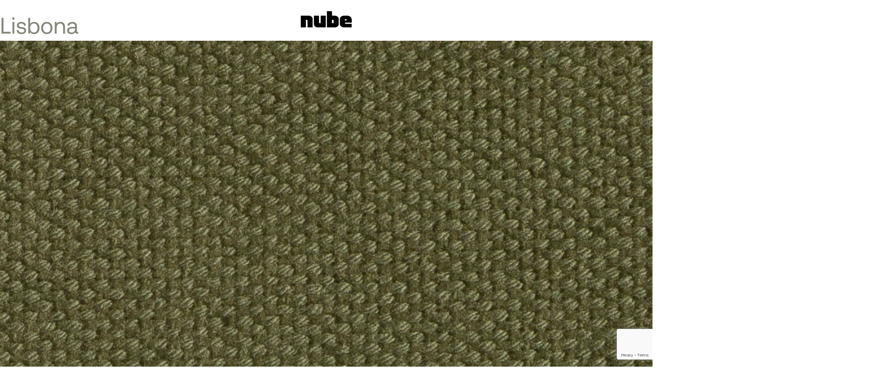

--- FILE ---
content_type: text/html; charset=UTF-8
request_url: https://www.nubeitalia.com/materiali/lisbona/
body_size: 9016
content:
<!doctype html>
<html lang="it-IT">
<head>
		<meta charset="UTF-8">
	<meta name="viewport" content="width=device-width, initial-scale=1">
	<link rel="profile" href="https://gmpg.org/xfn/11">

	<title>Lisbona &#8211; Nube Italia</title>
<meta name='robots' content='max-image-preview:large' />
	<style>img:is([sizes="auto" i], [sizes^="auto," i]) { contain-intrinsic-size: 3000px 1500px }</style>
	<link rel='dns-prefetch' href='//cdn.jsdelivr.net' />
<link rel='dns-prefetch' href='//www.googletagmanager.com' />
<link rel="alternate" type="application/rss+xml" title="Nube Italia &raquo; Feed" href="https://www.nubeitalia.com/feed/" />
<link rel="alternate" type="application/rss+xml" title="Nube Italia &raquo; Feed dei commenti" href="https://www.nubeitalia.com/comments/feed/" />
<script>
window._wpemojiSettings = {"baseUrl":"https:\/\/s.w.org\/images\/core\/emoji\/15.0.3\/72x72\/","ext":".png","svgUrl":"https:\/\/s.w.org\/images\/core\/emoji\/15.0.3\/svg\/","svgExt":".svg","source":{"concatemoji":"https:\/\/www.nubeitalia.com\/2022\/wp-includes\/js\/wp-emoji-release.min.js?ver=6.7.2"}};
/*! This file is auto-generated */
!function(i,n){var o,s,e;function c(e){try{var t={supportTests:e,timestamp:(new Date).valueOf()};sessionStorage.setItem(o,JSON.stringify(t))}catch(e){}}function p(e,t,n){e.clearRect(0,0,e.canvas.width,e.canvas.height),e.fillText(t,0,0);var t=new Uint32Array(e.getImageData(0,0,e.canvas.width,e.canvas.height).data),r=(e.clearRect(0,0,e.canvas.width,e.canvas.height),e.fillText(n,0,0),new Uint32Array(e.getImageData(0,0,e.canvas.width,e.canvas.height).data));return t.every(function(e,t){return e===r[t]})}function u(e,t,n){switch(t){case"flag":return n(e,"\ud83c\udff3\ufe0f\u200d\u26a7\ufe0f","\ud83c\udff3\ufe0f\u200b\u26a7\ufe0f")?!1:!n(e,"\ud83c\uddfa\ud83c\uddf3","\ud83c\uddfa\u200b\ud83c\uddf3")&&!n(e,"\ud83c\udff4\udb40\udc67\udb40\udc62\udb40\udc65\udb40\udc6e\udb40\udc67\udb40\udc7f","\ud83c\udff4\u200b\udb40\udc67\u200b\udb40\udc62\u200b\udb40\udc65\u200b\udb40\udc6e\u200b\udb40\udc67\u200b\udb40\udc7f");case"emoji":return!n(e,"\ud83d\udc26\u200d\u2b1b","\ud83d\udc26\u200b\u2b1b")}return!1}function f(e,t,n){var r="undefined"!=typeof WorkerGlobalScope&&self instanceof WorkerGlobalScope?new OffscreenCanvas(300,150):i.createElement("canvas"),a=r.getContext("2d",{willReadFrequently:!0}),o=(a.textBaseline="top",a.font="600 32px Arial",{});return e.forEach(function(e){o[e]=t(a,e,n)}),o}function t(e){var t=i.createElement("script");t.src=e,t.defer=!0,i.head.appendChild(t)}"undefined"!=typeof Promise&&(o="wpEmojiSettingsSupports",s=["flag","emoji"],n.supports={everything:!0,everythingExceptFlag:!0},e=new Promise(function(e){i.addEventListener("DOMContentLoaded",e,{once:!0})}),new Promise(function(t){var n=function(){try{var e=JSON.parse(sessionStorage.getItem(o));if("object"==typeof e&&"number"==typeof e.timestamp&&(new Date).valueOf()<e.timestamp+604800&&"object"==typeof e.supportTests)return e.supportTests}catch(e){}return null}();if(!n){if("undefined"!=typeof Worker&&"undefined"!=typeof OffscreenCanvas&&"undefined"!=typeof URL&&URL.createObjectURL&&"undefined"!=typeof Blob)try{var e="postMessage("+f.toString()+"("+[JSON.stringify(s),u.toString(),p.toString()].join(",")+"));",r=new Blob([e],{type:"text/javascript"}),a=new Worker(URL.createObjectURL(r),{name:"wpTestEmojiSupports"});return void(a.onmessage=function(e){c(n=e.data),a.terminate(),t(n)})}catch(e){}c(n=f(s,u,p))}t(n)}).then(function(e){for(var t in e)n.supports[t]=e[t],n.supports.everything=n.supports.everything&&n.supports[t],"flag"!==t&&(n.supports.everythingExceptFlag=n.supports.everythingExceptFlag&&n.supports[t]);n.supports.everythingExceptFlag=n.supports.everythingExceptFlag&&!n.supports.flag,n.DOMReady=!1,n.readyCallback=function(){n.DOMReady=!0}}).then(function(){return e}).then(function(){var e;n.supports.everything||(n.readyCallback(),(e=n.source||{}).concatemoji?t(e.concatemoji):e.wpemoji&&e.twemoji&&(t(e.twemoji),t(e.wpemoji)))}))}((window,document),window._wpemojiSettings);
</script>
<style id='wp-emoji-styles-inline-css'>

	img.wp-smiley, img.emoji {
		display: inline !important;
		border: none !important;
		box-shadow: none !important;
		height: 1em !important;
		width: 1em !important;
		margin: 0 0.07em !important;
		vertical-align: -0.1em !important;
		background: none !important;
		padding: 0 !important;
	}
</style>
<link rel='stylesheet' id='wp-block-library-css' href='https://www.nubeitalia.com/2022/wp-includes/css/dist/block-library/style.min.css?ver=6.7.2' media='all' />
<style id='classic-theme-styles-inline-css'>
/*! This file is auto-generated */
.wp-block-button__link{color:#fff;background-color:#32373c;border-radius:9999px;box-shadow:none;text-decoration:none;padding:calc(.667em + 2px) calc(1.333em + 2px);font-size:1.125em}.wp-block-file__button{background:#32373c;color:#fff;text-decoration:none}
</style>
<style id='global-styles-inline-css'>
:root{--wp--preset--aspect-ratio--square: 1;--wp--preset--aspect-ratio--4-3: 4/3;--wp--preset--aspect-ratio--3-4: 3/4;--wp--preset--aspect-ratio--3-2: 3/2;--wp--preset--aspect-ratio--2-3: 2/3;--wp--preset--aspect-ratio--16-9: 16/9;--wp--preset--aspect-ratio--9-16: 9/16;--wp--preset--color--black: #000000;--wp--preset--color--cyan-bluish-gray: #abb8c3;--wp--preset--color--white: #ffffff;--wp--preset--color--pale-pink: #f78da7;--wp--preset--color--vivid-red: #cf2e2e;--wp--preset--color--luminous-vivid-orange: #ff6900;--wp--preset--color--luminous-vivid-amber: #fcb900;--wp--preset--color--light-green-cyan: #7bdcb5;--wp--preset--color--vivid-green-cyan: #00d084;--wp--preset--color--pale-cyan-blue: #8ed1fc;--wp--preset--color--vivid-cyan-blue: #0693e3;--wp--preset--color--vivid-purple: #9b51e0;--wp--preset--gradient--vivid-cyan-blue-to-vivid-purple: linear-gradient(135deg,rgba(6,147,227,1) 0%,rgb(155,81,224) 100%);--wp--preset--gradient--light-green-cyan-to-vivid-green-cyan: linear-gradient(135deg,rgb(122,220,180) 0%,rgb(0,208,130) 100%);--wp--preset--gradient--luminous-vivid-amber-to-luminous-vivid-orange: linear-gradient(135deg,rgba(252,185,0,1) 0%,rgba(255,105,0,1) 100%);--wp--preset--gradient--luminous-vivid-orange-to-vivid-red: linear-gradient(135deg,rgba(255,105,0,1) 0%,rgb(207,46,46) 100%);--wp--preset--gradient--very-light-gray-to-cyan-bluish-gray: linear-gradient(135deg,rgb(238,238,238) 0%,rgb(169,184,195) 100%);--wp--preset--gradient--cool-to-warm-spectrum: linear-gradient(135deg,rgb(74,234,220) 0%,rgb(151,120,209) 20%,rgb(207,42,186) 40%,rgb(238,44,130) 60%,rgb(251,105,98) 80%,rgb(254,248,76) 100%);--wp--preset--gradient--blush-light-purple: linear-gradient(135deg,rgb(255,206,236) 0%,rgb(152,150,240) 100%);--wp--preset--gradient--blush-bordeaux: linear-gradient(135deg,rgb(254,205,165) 0%,rgb(254,45,45) 50%,rgb(107,0,62) 100%);--wp--preset--gradient--luminous-dusk: linear-gradient(135deg,rgb(255,203,112) 0%,rgb(199,81,192) 50%,rgb(65,88,208) 100%);--wp--preset--gradient--pale-ocean: linear-gradient(135deg,rgb(255,245,203) 0%,rgb(182,227,212) 50%,rgb(51,167,181) 100%);--wp--preset--gradient--electric-grass: linear-gradient(135deg,rgb(202,248,128) 0%,rgb(113,206,126) 100%);--wp--preset--gradient--midnight: linear-gradient(135deg,rgb(2,3,129) 0%,rgb(40,116,252) 100%);--wp--preset--font-size--small: 13px;--wp--preset--font-size--medium: 20px;--wp--preset--font-size--large: 36px;--wp--preset--font-size--x-large: 42px;--wp--preset--spacing--20: 0.44rem;--wp--preset--spacing--30: 0.67rem;--wp--preset--spacing--40: 1rem;--wp--preset--spacing--50: 1.5rem;--wp--preset--spacing--60: 2.25rem;--wp--preset--spacing--70: 3.38rem;--wp--preset--spacing--80: 5.06rem;--wp--preset--shadow--natural: 6px 6px 9px rgba(0, 0, 0, 0.2);--wp--preset--shadow--deep: 12px 12px 50px rgba(0, 0, 0, 0.4);--wp--preset--shadow--sharp: 6px 6px 0px rgba(0, 0, 0, 0.2);--wp--preset--shadow--outlined: 6px 6px 0px -3px rgba(255, 255, 255, 1), 6px 6px rgba(0, 0, 0, 1);--wp--preset--shadow--crisp: 6px 6px 0px rgba(0, 0, 0, 1);}:where(.is-layout-flex){gap: 0.5em;}:where(.is-layout-grid){gap: 0.5em;}body .is-layout-flex{display: flex;}.is-layout-flex{flex-wrap: wrap;align-items: center;}.is-layout-flex > :is(*, div){margin: 0;}body .is-layout-grid{display: grid;}.is-layout-grid > :is(*, div){margin: 0;}:where(.wp-block-columns.is-layout-flex){gap: 2em;}:where(.wp-block-columns.is-layout-grid){gap: 2em;}:where(.wp-block-post-template.is-layout-flex){gap: 1.25em;}:where(.wp-block-post-template.is-layout-grid){gap: 1.25em;}.has-black-color{color: var(--wp--preset--color--black) !important;}.has-cyan-bluish-gray-color{color: var(--wp--preset--color--cyan-bluish-gray) !important;}.has-white-color{color: var(--wp--preset--color--white) !important;}.has-pale-pink-color{color: var(--wp--preset--color--pale-pink) !important;}.has-vivid-red-color{color: var(--wp--preset--color--vivid-red) !important;}.has-luminous-vivid-orange-color{color: var(--wp--preset--color--luminous-vivid-orange) !important;}.has-luminous-vivid-amber-color{color: var(--wp--preset--color--luminous-vivid-amber) !important;}.has-light-green-cyan-color{color: var(--wp--preset--color--light-green-cyan) !important;}.has-vivid-green-cyan-color{color: var(--wp--preset--color--vivid-green-cyan) !important;}.has-pale-cyan-blue-color{color: var(--wp--preset--color--pale-cyan-blue) !important;}.has-vivid-cyan-blue-color{color: var(--wp--preset--color--vivid-cyan-blue) !important;}.has-vivid-purple-color{color: var(--wp--preset--color--vivid-purple) !important;}.has-black-background-color{background-color: var(--wp--preset--color--black) !important;}.has-cyan-bluish-gray-background-color{background-color: var(--wp--preset--color--cyan-bluish-gray) !important;}.has-white-background-color{background-color: var(--wp--preset--color--white) !important;}.has-pale-pink-background-color{background-color: var(--wp--preset--color--pale-pink) !important;}.has-vivid-red-background-color{background-color: var(--wp--preset--color--vivid-red) !important;}.has-luminous-vivid-orange-background-color{background-color: var(--wp--preset--color--luminous-vivid-orange) !important;}.has-luminous-vivid-amber-background-color{background-color: var(--wp--preset--color--luminous-vivid-amber) !important;}.has-light-green-cyan-background-color{background-color: var(--wp--preset--color--light-green-cyan) !important;}.has-vivid-green-cyan-background-color{background-color: var(--wp--preset--color--vivid-green-cyan) !important;}.has-pale-cyan-blue-background-color{background-color: var(--wp--preset--color--pale-cyan-blue) !important;}.has-vivid-cyan-blue-background-color{background-color: var(--wp--preset--color--vivid-cyan-blue) !important;}.has-vivid-purple-background-color{background-color: var(--wp--preset--color--vivid-purple) !important;}.has-black-border-color{border-color: var(--wp--preset--color--black) !important;}.has-cyan-bluish-gray-border-color{border-color: var(--wp--preset--color--cyan-bluish-gray) !important;}.has-white-border-color{border-color: var(--wp--preset--color--white) !important;}.has-pale-pink-border-color{border-color: var(--wp--preset--color--pale-pink) !important;}.has-vivid-red-border-color{border-color: var(--wp--preset--color--vivid-red) !important;}.has-luminous-vivid-orange-border-color{border-color: var(--wp--preset--color--luminous-vivid-orange) !important;}.has-luminous-vivid-amber-border-color{border-color: var(--wp--preset--color--luminous-vivid-amber) !important;}.has-light-green-cyan-border-color{border-color: var(--wp--preset--color--light-green-cyan) !important;}.has-vivid-green-cyan-border-color{border-color: var(--wp--preset--color--vivid-green-cyan) !important;}.has-pale-cyan-blue-border-color{border-color: var(--wp--preset--color--pale-cyan-blue) !important;}.has-vivid-cyan-blue-border-color{border-color: var(--wp--preset--color--vivid-cyan-blue) !important;}.has-vivid-purple-border-color{border-color: var(--wp--preset--color--vivid-purple) !important;}.has-vivid-cyan-blue-to-vivid-purple-gradient-background{background: var(--wp--preset--gradient--vivid-cyan-blue-to-vivid-purple) !important;}.has-light-green-cyan-to-vivid-green-cyan-gradient-background{background: var(--wp--preset--gradient--light-green-cyan-to-vivid-green-cyan) !important;}.has-luminous-vivid-amber-to-luminous-vivid-orange-gradient-background{background: var(--wp--preset--gradient--luminous-vivid-amber-to-luminous-vivid-orange) !important;}.has-luminous-vivid-orange-to-vivid-red-gradient-background{background: var(--wp--preset--gradient--luminous-vivid-orange-to-vivid-red) !important;}.has-very-light-gray-to-cyan-bluish-gray-gradient-background{background: var(--wp--preset--gradient--very-light-gray-to-cyan-bluish-gray) !important;}.has-cool-to-warm-spectrum-gradient-background{background: var(--wp--preset--gradient--cool-to-warm-spectrum) !important;}.has-blush-light-purple-gradient-background{background: var(--wp--preset--gradient--blush-light-purple) !important;}.has-blush-bordeaux-gradient-background{background: var(--wp--preset--gradient--blush-bordeaux) !important;}.has-luminous-dusk-gradient-background{background: var(--wp--preset--gradient--luminous-dusk) !important;}.has-pale-ocean-gradient-background{background: var(--wp--preset--gradient--pale-ocean) !important;}.has-electric-grass-gradient-background{background: var(--wp--preset--gradient--electric-grass) !important;}.has-midnight-gradient-background{background: var(--wp--preset--gradient--midnight) !important;}.has-small-font-size{font-size: var(--wp--preset--font-size--small) !important;}.has-medium-font-size{font-size: var(--wp--preset--font-size--medium) !important;}.has-large-font-size{font-size: var(--wp--preset--font-size--large) !important;}.has-x-large-font-size{font-size: var(--wp--preset--font-size--x-large) !important;}
:where(.wp-block-post-template.is-layout-flex){gap: 1.25em;}:where(.wp-block-post-template.is-layout-grid){gap: 1.25em;}
:where(.wp-block-columns.is-layout-flex){gap: 2em;}:where(.wp-block-columns.is-layout-grid){gap: 2em;}
:root :where(.wp-block-pullquote){font-size: 1.5em;line-height: 1.6;}
</style>
<link rel='stylesheet' id='contact-form-7-css' href='https://www.nubeitalia.com/2022/wp-content/plugins/contact-form-7/includes/css/styles.css?ver=6.0.6' media='all' />
<link rel='stylesheet' id='bootstrap-style-css' href='https://cdn.jsdelivr.net/npm/bootstrap@5.1.3/dist/css/bootstrap.min.css?ver=6.7.2' media='all' />
<link rel='stylesheet' id='bootstrap-icons-css' href='https://cdn.jsdelivr.net/npm/bootstrap-icons@1.8.3/font/bootstrap-icons.css?ver=6.7.2' media='all' />
<link rel='stylesheet' id='fancybox-style-css' href='https://cdn.jsdelivr.net/gh/fancyapps/fancybox@3.5.7/dist/jquery.fancybox.min.css?ver=3.5.7' media='all' />
<link rel='stylesheet' id='flickity-style-css' href='https://www.nubeitalia.com/2022/wp-content/themes/nube/css/flickity.min.css?ver=6.7.2' media='all' />
<link rel='stylesheet' id='nube-style-css' href='https://www.nubeitalia.com/2022/wp-content/themes/nube/style.css?ver=2025.5.23.12' media='all' />
<script src="https://www.nubeitalia.com/2022/wp-includes/js/jquery/jquery.min.js?ver=3.7.1" id="jquery-core-js"></script>
<script src="https://www.nubeitalia.com/2022/wp-includes/js/jquery/jquery-migrate.min.js?ver=3.4.1" id="jquery-migrate-js"></script>
<script src="https://cdn.jsdelivr.net/npm/bootstrap@5.1.3/dist/js/bootstrap.bundle.min.js?ver=6.7.2" id="bootstrap-bundle-js"></script>
<link rel="https://api.w.org/" href="https://www.nubeitalia.com/wp-json/" /><link rel="EditURI" type="application/rsd+xml" title="RSD" href="https://www.nubeitalia.com/2022/xmlrpc.php?rsd" />
<meta name="generator" content="WordPress 6.7.2" />
<link rel="canonical" href="https://www.nubeitalia.com/materiali/lisbona/" />
<link rel='shortlink' href='https://www.nubeitalia.com/?p=115' />
<link rel="alternate" title="oEmbed (JSON)" type="application/json+oembed" href="https://www.nubeitalia.com/wp-json/oembed/1.0/embed?url=https%3A%2F%2Fwww.nubeitalia.com%2Fmateriali%2Flisbona%2F" />
<link rel="alternate" title="oEmbed (XML)" type="text/xml+oembed" href="https://www.nubeitalia.com/wp-json/oembed/1.0/embed?url=https%3A%2F%2Fwww.nubeitalia.com%2Fmateriali%2Flisbona%2F&#038;format=xml" />
<meta name="generator" content="Site Kit by Google 1.152.1" /><link rel="alternate" href="https://www.nubeitalia.com/materiali/lisbona/" hreflang="it" /><link rel="alternate" href="https://www.nubeitalia.com/en/materiali/lisbona/" hreflang="en" /><link rel="icon" href="https://www.nubeitalia.com/2022/wp-content/uploads/2023/01/cropped-favicon-512x512-1-32x32.png" sizes="32x32" />
<link rel="icon" href="https://www.nubeitalia.com/2022/wp-content/uploads/2023/01/cropped-favicon-512x512-1-192x192.png" sizes="192x192" />
<link rel="apple-touch-icon" href="https://www.nubeitalia.com/2022/wp-content/uploads/2023/01/cropped-favicon-512x512-1-180x180.png" />
<meta name="msapplication-TileImage" content="https://www.nubeitalia.com/2022/wp-content/uploads/2023/01/cropped-favicon-512x512-1-270x270.png" />
</head>

<body class="materiali-template-default single single-materiali postid-115 user-registration-page">
<div id="page" class="site">
	<a class="skip-link screen-reader-text" href="#primary">Skip to content</a>

	<div class="offcanvas offcanvas-start offcanvas-menu" tabindex="-1" id="offcanvasWithBackdrop" aria-labelledby="offcanvasWithBackdropLabel">
	  <div class="offcanvas-header py-3">
	    <button type="button" class="btn-close text-reset" data-bs-dismiss="offcanvas" aria-label="Close"><i class="bi bi-x-lg"></i></button>
	  </div>
	  <div class="offcanvas-body py-3 py-lg-4 pt-xxl-5">
			<div class="menu-main-menu-container"><ul id="primary-menu" class="menu"><li id="menu-item-76" class="menu-item menu-item-type-post_type menu-item-object-page menu-item-76"><a href="https://www.nubeitalia.com/azienda/">Azienda</a></li>
<li id="menu-item-652" class="menu-item menu-item-type-post_type menu-item-object-page menu-item-652"><a href="https://www.nubeitalia.com/prodotti/">Prodotti</a></li>
<li id="menu-item-82" class="menu-item menu-item-type-post_type_archive menu-item-object-progetti menu-item-82"><a href="https://www.nubeitalia.com/progetti/">Progetti</a></li>
<li id="menu-item-78" class="menu-item menu-item-type-post_type_archive menu-item-object-designer menu-item-78"><a href="https://www.nubeitalia.com/designer/">Designer</a></li>
<li id="menu-item-74" class="menu-item menu-item-type-post_type menu-item-object-page menu-item-74"><a href="https://www.nubeitalia.com/materiali/">Materiali</a></li>
<li id="menu-item-715" class="menu-item menu-item-type-post_type menu-item-object-page menu-item-715"><a href="https://www.nubeitalia.com/contatti/">Contatti</a></li>
<li id="menu-item-776" class="me-2 d-inline-block menu-item menu-item-type-custom menu-item-object-custom menu-item-776"><a href="https://www.instagram.com/nubeitalia/"><i class="bi bi-instagram"></i></a></li>
<li id="menu-item-777" class="me-2 d-inline-block menu-item menu-item-type-custom menu-item-object-custom menu-item-777"><a href="https://www.facebook.com/nubeitalia"><i class="bi bi-facebook"></i></a></li>
</ul></div>	  </div>
		<div class="offcanvas-footer pb-3 pb-lg-4 pb-xxl-5 pt-3">
			<svg version="1.1" id="menu-n" xmlns="http://www.w3.org/2000/svg" xmlns:xlink="http://www.w3.org/1999/xlink" x="0px" y="0px"viewBox="0 0 40 40" style="enable-background:new 0 0 40 40;" xml:space="preserve">
				<path id="n" class="st0" d="M17.1,40V14.3H19c2.1,0,3.8,0.4,3.8,2.5V40H40V12c0-7.4-6-12-13.3-12h-3.8h-5.7H0v14.3V40H17.1z"/>
			</svg>
		</div>
	</div>

	<div class="offcanvas offcanvas-search" tabindex="-1" id="offcanvasSearch" aria-labelledby="offcanvasWithBackdropLabel">
		<div class="container-fluid">
			<div class="row py-3">
				<div class="col ps-5">
					<button type="button" class="btn-close text-reset ms-lg-3" data-bs-dismiss="offcanvas" aria-label="Close"><i class="bi bi-x-lg"></i></button>
				</div>
			</div>
			<div class="row pb-5">
				<div class="col-lg-6 mx-auto text-center">
					<!--
<form role="search" method="get" class="search-form" action="https://www.nubeitalia.com/">
    <label>
        <span class="screen-reader-text">Ricerca per:</span>
        <input type="search" class="search-field"
            placeholder="Search …"
            value="" name="s"
            title="Ricerca per:" />
    </label>
    <input type="submit" class="search-submit" value="Cerca" />
</form>
-->

<form role="search" method="get" class="search-form" action="https://www.nubeitalia.com/">
	<div class="search-free">
		<label for="cerca" class="visually-hidden">Cosa stai cercando?:</label>
			<input type="search"
			id="ricerca_libera"
			class="form-control"
			placeholder="Cosa stai cercando?"
			aria-label="Cerca"
			value="" name="s"
			title="Cerca:" />
	</div>
	<div class="search-button">
		<input type="submit" class="btn btn-outline search-submit" value="Cerca" />
	</div>
	</form>
				</div>
			</div>
		</div>
	</div>


	<header id="masthead" class="site-header">
		<nav class="navbar  navbar-transparent" aria-label="First navbar example">

			<div class="container-fluid">
				<div class="row">

					<div class="col-3 col-menu">
						<button class="btn navbar-toggler ms-lg-3" type="button" data-bs-toggle="offcanvas" data-bs-target="#offcanvasWithBackdrop" aria-controls="offcanvasWithBackdrop">
							<!-- <span class="navbar-toggler-icon"></span> -->
							<i class="bi bi-list"></i>
						</button>
						<button class="btn search-toggler ms-lg-3" type="button" data-bs-toggle="offcanvas" data-bs-target="#offcanvasSearch" aria-controls="offcanvasSearch">
							<!-- <span class="navbar-toggler-icon"></span> -->
							<i class="bi bi-search"></i>
						</button>
					</div>

					<div class="col-6 col-logo text-center">
						<a class="navbar-brand" href="https://www.nubeitalia.com">
							<svg version="1.1" id="Layer_1" xmlns="http://www.w3.org/2000/svg" xmlns:xlink="http://www.w3.org/1999/xlink" x="0px" y="0px" viewBox="0 0 110 35" style="enable-background:new 0 0 110 35;" xml:space="preserve">
								<path id="e" d="M84.3,17.1v10.1c0,4.6,4.3,7.5,8.9,7.5h16.6V27H96.5c-0.7,0-1.2-0.5-1.2-1.2v-1.2h14.6V18c0-4.6-4.3-8.4-8.9-8.4 h-7.6C88.6,9.6,84.3,12.5,84.3,17.1z M98.9,20h-3.7v-1.8c0-0.7,0.5-1.2,1.2-1.2h1.2c0.7,0,1.2,0.5,1.2,1.2V20L98.9,20z"/>
								<path id="b" d="M67.4,9.6V0h-11v9.6v9v6.6v0.6v9h16.7c4.7,0,8.9-2.9,8.9-7.5V17.1c0-4.6-4.3-7.5-8.9-7.5H67.4L67.4,9.6z M68.6,25.8 h-1.2v-0.6v-6.6h1.2c1.3,0,2.4,0.2,2.4,1.6v4.1C71.1,25.5,70,25.8,68.6,25.8z"/>
								<path id="u" d="M42.8,9.6v16.2h-1.2c-1.3,0-2.4-0.2-2.4-1.6V9.6h-11v17.6c0,4.6,3.9,7.5,8.5,7.5h2.4h3.7h11v-9V9.6H42.8z"/>
								<path id="n" d="M14.6,9.6H11H0v9v16.2h11V18.6h1.2c1.3,0,2.4,0.2,2.4,1.6v14.6h11V17.1c0-4.6-3.9-7.5-8.5-7.5H14.6L14.6,9.6z"/>
							</svg>
						</a>
					</div>

					<div class="col-3 col-tools text-end">

						<!-- <ul class="navbar-nav navbar-lang">
		       		<li class="nav-item dropdown">
		         		<a class="nav-link dropdown-toggle" href="#" id="manu-lang" data-bs-toggle="dropdown" aria-expanded="false">IT</a>
	          		<ul class="dropdown-menu" aria-labelledby="manu-lang">
	           			<li><a class="dropdown-item" href="#">EN</a></li>
								</ul>
		        	</li>
		      	</ul> -->

						<a class="me-2 me-lg-3 text-decoration-none" target="_blank" href="https://www.instagram.com/nubeitalia/">
							<i class="bi bi-instagram"></i>
						</a>
						<a class="me-lg-3 text-decoration-none" target="_blank" href="https://www.facebook.com/nubeitalia">
							<i class="bi bi-facebook"></i>
						</a>

						<div class="dropdown text-end nav-profile">
							<a href="#" class="d-block text-decoration-none dropdown-toggle" id="dropdownUser1" data-bs-toggle="dropdown" aria-expanded="false">
								<i class="bi bi-person-circle"></i>
							</a>

															<ul class="dropdown-menu text-small" aria-labelledby="dropdownUser1" style="">
									<li><a class="dropdown-item" href="https://www.nubeitalia.com/my-account/">Accedi</a></li>
			          </ul>
							
		        </div>

						<!-- <div class="dropdown text-end nav-lang">
		          <a href="#" class="d-block text-decoration-none dropdown-toggle" id="dropdownUser1" data-bs-toggle="dropdown" aria-expanded="false">
		            IT
		          </a>
		          <ul class="dropdown-menu text-small" aria-labelledby="dropdownUser1" style="">
		            <li><a class="dropdown-item" href="#">EN</a></li>
		          </ul>
		        </div> -->


					</div>

				</div>
			</div>

		<nav>
	</header><!-- #masthead -->

	<main id="primary" class="site-main">

		
<article id="post-115" class="post-115 materiali type-materiali status-publish has-post-thumbnail hentry tipologia_materiale-tessuto">
	<header class="entry-header">
		<h1 class="entry-title">Lisbona</h1>	</header><!-- .entry-header -->

	
			<div class="post-thumbnail">
				<img width="1738" height="1738" src="https://www.nubeitalia.com/2022/wp-content/uploads/2022/08/LISBONA_150.jpg" class="attachment-post-thumbnail size-post-thumbnail wp-post-image" alt="" decoding="async" fetchpriority="high" srcset="https://www.nubeitalia.com/2022/wp-content/uploads/2022/08/LISBONA_150.jpg 1738w, https://www.nubeitalia.com/2022/wp-content/uploads/2022/08/LISBONA_150-300x300.jpg 300w, https://www.nubeitalia.com/2022/wp-content/uploads/2022/08/LISBONA_150-1024x1024.jpg 1024w, https://www.nubeitalia.com/2022/wp-content/uploads/2022/08/LISBONA_150-150x150.jpg 150w, https://www.nubeitalia.com/2022/wp-content/uploads/2022/08/LISBONA_150-768x768.jpg 768w, https://www.nubeitalia.com/2022/wp-content/uploads/2022/08/LISBONA_150-1536x1536.jpg 1536w, https://www.nubeitalia.com/2022/wp-content/uploads/2022/08/LISBONA_150-60x60.jpg 60w" sizes="(max-width: 1738px) 100vw, 1738px" />			</div><!-- .post-thumbnail -->

		
	<div class="entry-content">
		<p>CAT. A</p>
<p>Composizione:</p>
<p>78% Cotone<br />
12% Viscosa</p>
	</div><!-- .entry-content -->

	<footer class="entry-footer">
			</footer><!-- .entry-footer -->
</article><!-- #post-115 -->

	<nav class="navigation post-navigation" aria-label="Articoli">
		<h2 class="screen-reader-text">Navigazione articoli</h2>
		<div class="nav-links"><div class="nav-previous"><a href="https://www.nubeitalia.com/materiali/riga/" rel="prev"><span class="nav-subtitle">Previous:</span> <span class="nav-title">Riga</span></a></div><div class="nav-next"><a href="https://www.nubeitalia.com/materiali/tokyo/" rel="next"><span class="nav-subtitle">Next:</span> <span class="nav-title">Tokyo</span></a></div></div>
	</nav>
	</main><!-- #main -->


<aside id="secondary" class="widget-area">
	<section id="block-2" class="widget widget_block widget_search"><form role="search" method="get" action="https://www.nubeitalia.com/" class="wp-block-search__button-outside wp-block-search__text-button wp-block-search"    ><label class="wp-block-search__label" for="wp-block-search__input-1" >Cerca</label><div class="wp-block-search__inside-wrapper " ><input class="wp-block-search__input" id="wp-block-search__input-1" placeholder="" value="" type="search" name="s" required /><button aria-label="Cerca" class="wp-block-search__button wp-element-button" type="submit" >Cerca</button></div></form></section><section id="block-3" class="widget widget_block"><div class="wp-block-group"><div class="wp-block-group__inner-container is-layout-flow wp-block-group-is-layout-flow"><h2 class="wp-block-heading">Recent Posts</h2><ul class="wp-block-latest-posts__list wp-block-latest-posts"><li><a class="wp-block-latest-posts__post-title" href="https://www.nubeitalia.com/big-casino-online-strategie-per-massimizzare-le-vincite-nei-giochi-di-carte/">Big casino online: strategie per massimizzare le vincite nei giochi di carte</a></li>
<li><a class="wp-block-latest-posts__post-title" href="https://www.nubeitalia.com/legalne-kasyna-online-w-polsce-2025-1296/">Legalne kasyna online w Polsce 2025</a></li>
<li><a class="wp-block-latest-posts__post-title" href="https://www.nubeitalia.com/chicken-road-gioca-ai-giochi-su-lagged-com/">Chicken Road Gioca ai giochi su Lagged com</a></li>
</ul></div></div></section><section id="block-4" class="widget widget_block"><div class="wp-block-group"><div class="wp-block-group__inner-container is-layout-flow wp-block-group-is-layout-flow"><h2 class="wp-block-heading">Recent Comments</h2><div class="no-comments wp-block-latest-comments">Nessun commento da mostrare.</div></div></div></section><section id="block-5" class="widget widget_block"><div class="wp-block-group"><div class="wp-block-group__inner-container is-layout-flow wp-block-group-is-layout-flow"><h2 class="wp-block-heading">Archives</h2><ul class="wp-block-archives-list wp-block-archives">	<li><a href='https://www.nubeitalia.com/2026/01/'>Gennaio 2026</a></li>
	<li><a href='https://www.nubeitalia.com/2025/08/'>Agosto 2025</a></li>
	<li><a href='https://www.nubeitalia.com/2022/01/'>Gennaio 2022</a></li>
</ul></div></div></section><section id="block-6" class="widget widget_block"><div class="wp-block-group"><div class="wp-block-group__inner-container is-layout-flow wp-block-group-is-layout-flow"><h2 class="wp-block-heading">Categories</h2><ul class="wp-block-categories-list wp-block-categories">	<li class="cat-item cat-item-27"><a href="https://www.nubeitalia.com/category/blog-2/">Blog</a>
</li>
	<li class="cat-item cat-item-1"><a href="https://www.nubeitalia.com/category/uncategorized/">Uncategorized</a>
</li>
</ul></div></div></section></aside><!-- #secondary -->

	<footer id="colophon" class="site-footer">

		<section class="px-4">
			<div class="container-fluid">
				<div class="row">
					<div class="col-sm-4">
						© Nube Italia 2026					</div>
					<div class="col-sm-4 text-center">
						<svg version="1.1" id="Layer_1" xmlns="http://www.w3.org/2000/svg" xmlns:xlink="http://www.w3.org/1999/xlink" x="0px" y="0px"viewBox="0 0 40 40" style="enable-background:new 0 0 40 40;" xml:space="preserve">
							<path id="n" class="st0" d="M17.1,40V14.3H19c2.1,0,3.8,0.4,3.8,2.5V40H40V12c0-7.4-6-12-13.3-12h-3.8h-5.7H0v14.3V40H17.1z"/>
						</svg>
					</div>
					<div class="col-sm-4 text-end">
						<a class="me-2 text-decoration-none" target="_blank" href="https://www.instagram.com/nubeitalia/">
							<i class="bi bi-instagram"></i>
						</a>
						<a class="text-decoration-none" target="_blank" href="https://www.facebook.com/nubeitalia">
							<i class="bi bi-facebook"></i>
						</a>
					</div>
				</div>
			</div>
		</section>

	</footer><!-- #colophon -->
</div><!-- #page -->

<script src="https://www.nubeitalia.com/2022/wp-includes/js/dist/hooks.min.js?ver=4d63a3d491d11ffd8ac6" id="wp-hooks-js"></script>
<script src="https://www.nubeitalia.com/2022/wp-includes/js/dist/i18n.min.js?ver=5e580eb46a90c2b997e6" id="wp-i18n-js"></script>
<script id="wp-i18n-js-after">
wp.i18n.setLocaleData( { 'text direction\u0004ltr': [ 'ltr' ] } );
</script>
<script src="https://www.nubeitalia.com/2022/wp-content/plugins/contact-form-7/includes/swv/js/index.js?ver=6.0.6" id="swv-js"></script>
<script id="contact-form-7-js-translations">
( function( domain, translations ) {
	var localeData = translations.locale_data[ domain ] || translations.locale_data.messages;
	localeData[""].domain = domain;
	wp.i18n.setLocaleData( localeData, domain );
} )( "contact-form-7", {"translation-revision-date":"2025-04-27 13:59:08+0000","generator":"GlotPress\/4.0.1","domain":"messages","locale_data":{"messages":{"":{"domain":"messages","plural-forms":"nplurals=2; plural=n != 1;","lang":"it"},"This contact form is placed in the wrong place.":["Questo modulo di contatto \u00e8 posizionato nel posto sbagliato."],"Error:":["Errore:"]}},"comment":{"reference":"includes\/js\/index.js"}} );
</script>
<script id="contact-form-7-js-before">
var wpcf7 = {
    "api": {
        "root": "https:\/\/www.nubeitalia.com\/wp-json\/",
        "namespace": "contact-form-7\/v1"
    },
    "cached": 1
};
</script>
<script src="https://www.nubeitalia.com/2022/wp-content/plugins/contact-form-7/includes/js/index.js?ver=6.0.6" id="contact-form-7-js"></script>
<script src="https://cdn.jsdelivr.net/gh/fancyapps/fancybox@3.5.7/dist/jquery.fancybox.min.js?ver=3.5.7" id="fancybox-scripts-js"></script>
<script src="https://www.nubeitalia.com/2022/wp-content/themes/nube/js/flickity.pkgd.min.js?ver=6.0.2" id="flickity-scripts-js"></script>
<script src="https://www.nubeitalia.com/2022/wp-content/themes/nube/js/scripts.js?ver=2025.5.23.12" id="nube-scripts-js"></script>
<script src="https://www.google.com/recaptcha/api.js?render=6LfiBTQnAAAAAGl41zk4-Xu42o9YRbbONQo-TQ3T&amp;ver=3.0" id="google-recaptcha-js"></script>
<script src="https://www.nubeitalia.com/2022/wp-includes/js/dist/vendor/wp-polyfill.min.js?ver=3.15.0" id="wp-polyfill-js"></script>
<script id="wpcf7-recaptcha-js-before">
var wpcf7_recaptcha = {
    "sitekey": "6LfiBTQnAAAAAGl41zk4-Xu42o9YRbbONQo-TQ3T",
    "actions": {
        "homepage": "homepage",
        "contactform": "contactform"
    }
};
</script>
<script src="https://www.nubeitalia.com/2022/wp-content/plugins/contact-form-7/modules/recaptcha/index.js?ver=6.0.6" id="wpcf7-recaptcha-js"></script>

<script>
	function bandeAzienda() {
		var window_width = jQuery(window).width();
		var container_width = jQuery('.container').width();
		var bandeWidth = (window_width - container_width)+16
		// console.log( window_width);
		// console.log( container_width);
		// console.log( bandeWidth );
		// jQuery('#storia .before').width(bandeWidth);
		// jQuery('#valori .before').width(bandeWidth);
		// jQuery('#know-how .before').width(bandeWidth);
		// jQuery('.posiziona-n .before').width(bandeWidth);
		jQuery('.posiziona-n svg ').css('right',bandeWidth);
	}
	jQuery(document).ready( function() {
		bandeAzienda();
	})
	jQuery(window).on('resize', function(){
		bandeAzienda();
	})

	function impaginaHome() {
		var window_width = jQuery(window).width();
		var container_width = jQuery('.container').width();
		var bandeWidth = ((window_width - container_width))+16
		// jQuery('.ngrande').width(bandeWidth + 60);
		// jQuery('#sezione_1 .banda').width(bandeWidth);
		jQuery('#sezione_1 .banda').height( jQuery('#sezione_1').outerHeight() + jQuery('#sezione_2 .prop2-3').outerHeight()/2 );
		// jQuery('#sezione_3 .banda').width(bandeWidth);
		jQuery('#sezione_3 .banda').height( jQuery('#sezione_3').outerHeight() + jQuery('.banda-3-sizer').outerHeight()/2 );
		// jQuery('#sezione_5 .banda').width(bandeWidth);
		jQuery('#sezione_5 .banda').height( jQuery('#sezione_5').outerHeight() + jQuery('#sezione_4').outerHeight()/2 );
		// jQuery('.posiziona-n svg ').css('right',bandeWidth);
	}
	jQuery(document).ready( function() {
		impaginaHome();
	})
	jQuery(window).on('resize', function(){
		impaginaHome();
	})
</script>


<!-- Google tag (gtag.js) -->
<script async src="https://www.googletagmanager.com/gtag/js?id=G-RPH89VB4YY"></script>
<script>
  window.dataLayer = window.dataLayer || [];
  function gtag(){dataLayer.push(arguments);}
  gtag('js', new Date());

  gtag('config', 'G-RPH89VB4YY');
	ga('create', 'UA-96750271-1', 'auto');
	ga('set', 'anonymizeIp', true);
	ga('send', 'pageview');
</script>
<!-- <script async src='https://www.google-analytics.com/analytics_debug.js'></script> -->


<script>

jQuery('.blocco-variante .img-holder').on( "mouseenter", function() {
	event.preventDefault();
	// definisco le variabili
	let src = jQuery(this).data('src');
	let txt = jQuery(this).data('txt');
	// console.log(txt + " - " + src);
	jQuery('.campione-grande .img').css("background-image", "url(" + src + ")");
	jQuery('.campione-grande .text-uppercase').html(txt);
});

</script>


</body>
</html>

<!-- Dynamic page generated in 0.102 seconds. -->
<!-- Cached page generated by WP-Super-Cache on 2026-01-24 07:51:05 -->

<!-- Compression = gzip -->

--- FILE ---
content_type: text/html; charset=utf-8
request_url: https://www.google.com/recaptcha/api2/anchor?ar=1&k=6LfiBTQnAAAAAGl41zk4-Xu42o9YRbbONQo-TQ3T&co=aHR0cHM6Ly93d3cubnViZWl0YWxpYS5jb206NDQz&hl=en&v=PoyoqOPhxBO7pBk68S4YbpHZ&size=invisible&anchor-ms=20000&execute-ms=30000&cb=ljagm2p7mpy8
body_size: 48789
content:
<!DOCTYPE HTML><html dir="ltr" lang="en"><head><meta http-equiv="Content-Type" content="text/html; charset=UTF-8">
<meta http-equiv="X-UA-Compatible" content="IE=edge">
<title>reCAPTCHA</title>
<style type="text/css">
/* cyrillic-ext */
@font-face {
  font-family: 'Roboto';
  font-style: normal;
  font-weight: 400;
  font-stretch: 100%;
  src: url(//fonts.gstatic.com/s/roboto/v48/KFO7CnqEu92Fr1ME7kSn66aGLdTylUAMa3GUBHMdazTgWw.woff2) format('woff2');
  unicode-range: U+0460-052F, U+1C80-1C8A, U+20B4, U+2DE0-2DFF, U+A640-A69F, U+FE2E-FE2F;
}
/* cyrillic */
@font-face {
  font-family: 'Roboto';
  font-style: normal;
  font-weight: 400;
  font-stretch: 100%;
  src: url(//fonts.gstatic.com/s/roboto/v48/KFO7CnqEu92Fr1ME7kSn66aGLdTylUAMa3iUBHMdazTgWw.woff2) format('woff2');
  unicode-range: U+0301, U+0400-045F, U+0490-0491, U+04B0-04B1, U+2116;
}
/* greek-ext */
@font-face {
  font-family: 'Roboto';
  font-style: normal;
  font-weight: 400;
  font-stretch: 100%;
  src: url(//fonts.gstatic.com/s/roboto/v48/KFO7CnqEu92Fr1ME7kSn66aGLdTylUAMa3CUBHMdazTgWw.woff2) format('woff2');
  unicode-range: U+1F00-1FFF;
}
/* greek */
@font-face {
  font-family: 'Roboto';
  font-style: normal;
  font-weight: 400;
  font-stretch: 100%;
  src: url(//fonts.gstatic.com/s/roboto/v48/KFO7CnqEu92Fr1ME7kSn66aGLdTylUAMa3-UBHMdazTgWw.woff2) format('woff2');
  unicode-range: U+0370-0377, U+037A-037F, U+0384-038A, U+038C, U+038E-03A1, U+03A3-03FF;
}
/* math */
@font-face {
  font-family: 'Roboto';
  font-style: normal;
  font-weight: 400;
  font-stretch: 100%;
  src: url(//fonts.gstatic.com/s/roboto/v48/KFO7CnqEu92Fr1ME7kSn66aGLdTylUAMawCUBHMdazTgWw.woff2) format('woff2');
  unicode-range: U+0302-0303, U+0305, U+0307-0308, U+0310, U+0312, U+0315, U+031A, U+0326-0327, U+032C, U+032F-0330, U+0332-0333, U+0338, U+033A, U+0346, U+034D, U+0391-03A1, U+03A3-03A9, U+03B1-03C9, U+03D1, U+03D5-03D6, U+03F0-03F1, U+03F4-03F5, U+2016-2017, U+2034-2038, U+203C, U+2040, U+2043, U+2047, U+2050, U+2057, U+205F, U+2070-2071, U+2074-208E, U+2090-209C, U+20D0-20DC, U+20E1, U+20E5-20EF, U+2100-2112, U+2114-2115, U+2117-2121, U+2123-214F, U+2190, U+2192, U+2194-21AE, U+21B0-21E5, U+21F1-21F2, U+21F4-2211, U+2213-2214, U+2216-22FF, U+2308-230B, U+2310, U+2319, U+231C-2321, U+2336-237A, U+237C, U+2395, U+239B-23B7, U+23D0, U+23DC-23E1, U+2474-2475, U+25AF, U+25B3, U+25B7, U+25BD, U+25C1, U+25CA, U+25CC, U+25FB, U+266D-266F, U+27C0-27FF, U+2900-2AFF, U+2B0E-2B11, U+2B30-2B4C, U+2BFE, U+3030, U+FF5B, U+FF5D, U+1D400-1D7FF, U+1EE00-1EEFF;
}
/* symbols */
@font-face {
  font-family: 'Roboto';
  font-style: normal;
  font-weight: 400;
  font-stretch: 100%;
  src: url(//fonts.gstatic.com/s/roboto/v48/KFO7CnqEu92Fr1ME7kSn66aGLdTylUAMaxKUBHMdazTgWw.woff2) format('woff2');
  unicode-range: U+0001-000C, U+000E-001F, U+007F-009F, U+20DD-20E0, U+20E2-20E4, U+2150-218F, U+2190, U+2192, U+2194-2199, U+21AF, U+21E6-21F0, U+21F3, U+2218-2219, U+2299, U+22C4-22C6, U+2300-243F, U+2440-244A, U+2460-24FF, U+25A0-27BF, U+2800-28FF, U+2921-2922, U+2981, U+29BF, U+29EB, U+2B00-2BFF, U+4DC0-4DFF, U+FFF9-FFFB, U+10140-1018E, U+10190-1019C, U+101A0, U+101D0-101FD, U+102E0-102FB, U+10E60-10E7E, U+1D2C0-1D2D3, U+1D2E0-1D37F, U+1F000-1F0FF, U+1F100-1F1AD, U+1F1E6-1F1FF, U+1F30D-1F30F, U+1F315, U+1F31C, U+1F31E, U+1F320-1F32C, U+1F336, U+1F378, U+1F37D, U+1F382, U+1F393-1F39F, U+1F3A7-1F3A8, U+1F3AC-1F3AF, U+1F3C2, U+1F3C4-1F3C6, U+1F3CA-1F3CE, U+1F3D4-1F3E0, U+1F3ED, U+1F3F1-1F3F3, U+1F3F5-1F3F7, U+1F408, U+1F415, U+1F41F, U+1F426, U+1F43F, U+1F441-1F442, U+1F444, U+1F446-1F449, U+1F44C-1F44E, U+1F453, U+1F46A, U+1F47D, U+1F4A3, U+1F4B0, U+1F4B3, U+1F4B9, U+1F4BB, U+1F4BF, U+1F4C8-1F4CB, U+1F4D6, U+1F4DA, U+1F4DF, U+1F4E3-1F4E6, U+1F4EA-1F4ED, U+1F4F7, U+1F4F9-1F4FB, U+1F4FD-1F4FE, U+1F503, U+1F507-1F50B, U+1F50D, U+1F512-1F513, U+1F53E-1F54A, U+1F54F-1F5FA, U+1F610, U+1F650-1F67F, U+1F687, U+1F68D, U+1F691, U+1F694, U+1F698, U+1F6AD, U+1F6B2, U+1F6B9-1F6BA, U+1F6BC, U+1F6C6-1F6CF, U+1F6D3-1F6D7, U+1F6E0-1F6EA, U+1F6F0-1F6F3, U+1F6F7-1F6FC, U+1F700-1F7FF, U+1F800-1F80B, U+1F810-1F847, U+1F850-1F859, U+1F860-1F887, U+1F890-1F8AD, U+1F8B0-1F8BB, U+1F8C0-1F8C1, U+1F900-1F90B, U+1F93B, U+1F946, U+1F984, U+1F996, U+1F9E9, U+1FA00-1FA6F, U+1FA70-1FA7C, U+1FA80-1FA89, U+1FA8F-1FAC6, U+1FACE-1FADC, U+1FADF-1FAE9, U+1FAF0-1FAF8, U+1FB00-1FBFF;
}
/* vietnamese */
@font-face {
  font-family: 'Roboto';
  font-style: normal;
  font-weight: 400;
  font-stretch: 100%;
  src: url(//fonts.gstatic.com/s/roboto/v48/KFO7CnqEu92Fr1ME7kSn66aGLdTylUAMa3OUBHMdazTgWw.woff2) format('woff2');
  unicode-range: U+0102-0103, U+0110-0111, U+0128-0129, U+0168-0169, U+01A0-01A1, U+01AF-01B0, U+0300-0301, U+0303-0304, U+0308-0309, U+0323, U+0329, U+1EA0-1EF9, U+20AB;
}
/* latin-ext */
@font-face {
  font-family: 'Roboto';
  font-style: normal;
  font-weight: 400;
  font-stretch: 100%;
  src: url(//fonts.gstatic.com/s/roboto/v48/KFO7CnqEu92Fr1ME7kSn66aGLdTylUAMa3KUBHMdazTgWw.woff2) format('woff2');
  unicode-range: U+0100-02BA, U+02BD-02C5, U+02C7-02CC, U+02CE-02D7, U+02DD-02FF, U+0304, U+0308, U+0329, U+1D00-1DBF, U+1E00-1E9F, U+1EF2-1EFF, U+2020, U+20A0-20AB, U+20AD-20C0, U+2113, U+2C60-2C7F, U+A720-A7FF;
}
/* latin */
@font-face {
  font-family: 'Roboto';
  font-style: normal;
  font-weight: 400;
  font-stretch: 100%;
  src: url(//fonts.gstatic.com/s/roboto/v48/KFO7CnqEu92Fr1ME7kSn66aGLdTylUAMa3yUBHMdazQ.woff2) format('woff2');
  unicode-range: U+0000-00FF, U+0131, U+0152-0153, U+02BB-02BC, U+02C6, U+02DA, U+02DC, U+0304, U+0308, U+0329, U+2000-206F, U+20AC, U+2122, U+2191, U+2193, U+2212, U+2215, U+FEFF, U+FFFD;
}
/* cyrillic-ext */
@font-face {
  font-family: 'Roboto';
  font-style: normal;
  font-weight: 500;
  font-stretch: 100%;
  src: url(//fonts.gstatic.com/s/roboto/v48/KFO7CnqEu92Fr1ME7kSn66aGLdTylUAMa3GUBHMdazTgWw.woff2) format('woff2');
  unicode-range: U+0460-052F, U+1C80-1C8A, U+20B4, U+2DE0-2DFF, U+A640-A69F, U+FE2E-FE2F;
}
/* cyrillic */
@font-face {
  font-family: 'Roboto';
  font-style: normal;
  font-weight: 500;
  font-stretch: 100%;
  src: url(//fonts.gstatic.com/s/roboto/v48/KFO7CnqEu92Fr1ME7kSn66aGLdTylUAMa3iUBHMdazTgWw.woff2) format('woff2');
  unicode-range: U+0301, U+0400-045F, U+0490-0491, U+04B0-04B1, U+2116;
}
/* greek-ext */
@font-face {
  font-family: 'Roboto';
  font-style: normal;
  font-weight: 500;
  font-stretch: 100%;
  src: url(//fonts.gstatic.com/s/roboto/v48/KFO7CnqEu92Fr1ME7kSn66aGLdTylUAMa3CUBHMdazTgWw.woff2) format('woff2');
  unicode-range: U+1F00-1FFF;
}
/* greek */
@font-face {
  font-family: 'Roboto';
  font-style: normal;
  font-weight: 500;
  font-stretch: 100%;
  src: url(//fonts.gstatic.com/s/roboto/v48/KFO7CnqEu92Fr1ME7kSn66aGLdTylUAMa3-UBHMdazTgWw.woff2) format('woff2');
  unicode-range: U+0370-0377, U+037A-037F, U+0384-038A, U+038C, U+038E-03A1, U+03A3-03FF;
}
/* math */
@font-face {
  font-family: 'Roboto';
  font-style: normal;
  font-weight: 500;
  font-stretch: 100%;
  src: url(//fonts.gstatic.com/s/roboto/v48/KFO7CnqEu92Fr1ME7kSn66aGLdTylUAMawCUBHMdazTgWw.woff2) format('woff2');
  unicode-range: U+0302-0303, U+0305, U+0307-0308, U+0310, U+0312, U+0315, U+031A, U+0326-0327, U+032C, U+032F-0330, U+0332-0333, U+0338, U+033A, U+0346, U+034D, U+0391-03A1, U+03A3-03A9, U+03B1-03C9, U+03D1, U+03D5-03D6, U+03F0-03F1, U+03F4-03F5, U+2016-2017, U+2034-2038, U+203C, U+2040, U+2043, U+2047, U+2050, U+2057, U+205F, U+2070-2071, U+2074-208E, U+2090-209C, U+20D0-20DC, U+20E1, U+20E5-20EF, U+2100-2112, U+2114-2115, U+2117-2121, U+2123-214F, U+2190, U+2192, U+2194-21AE, U+21B0-21E5, U+21F1-21F2, U+21F4-2211, U+2213-2214, U+2216-22FF, U+2308-230B, U+2310, U+2319, U+231C-2321, U+2336-237A, U+237C, U+2395, U+239B-23B7, U+23D0, U+23DC-23E1, U+2474-2475, U+25AF, U+25B3, U+25B7, U+25BD, U+25C1, U+25CA, U+25CC, U+25FB, U+266D-266F, U+27C0-27FF, U+2900-2AFF, U+2B0E-2B11, U+2B30-2B4C, U+2BFE, U+3030, U+FF5B, U+FF5D, U+1D400-1D7FF, U+1EE00-1EEFF;
}
/* symbols */
@font-face {
  font-family: 'Roboto';
  font-style: normal;
  font-weight: 500;
  font-stretch: 100%;
  src: url(//fonts.gstatic.com/s/roboto/v48/KFO7CnqEu92Fr1ME7kSn66aGLdTylUAMaxKUBHMdazTgWw.woff2) format('woff2');
  unicode-range: U+0001-000C, U+000E-001F, U+007F-009F, U+20DD-20E0, U+20E2-20E4, U+2150-218F, U+2190, U+2192, U+2194-2199, U+21AF, U+21E6-21F0, U+21F3, U+2218-2219, U+2299, U+22C4-22C6, U+2300-243F, U+2440-244A, U+2460-24FF, U+25A0-27BF, U+2800-28FF, U+2921-2922, U+2981, U+29BF, U+29EB, U+2B00-2BFF, U+4DC0-4DFF, U+FFF9-FFFB, U+10140-1018E, U+10190-1019C, U+101A0, U+101D0-101FD, U+102E0-102FB, U+10E60-10E7E, U+1D2C0-1D2D3, U+1D2E0-1D37F, U+1F000-1F0FF, U+1F100-1F1AD, U+1F1E6-1F1FF, U+1F30D-1F30F, U+1F315, U+1F31C, U+1F31E, U+1F320-1F32C, U+1F336, U+1F378, U+1F37D, U+1F382, U+1F393-1F39F, U+1F3A7-1F3A8, U+1F3AC-1F3AF, U+1F3C2, U+1F3C4-1F3C6, U+1F3CA-1F3CE, U+1F3D4-1F3E0, U+1F3ED, U+1F3F1-1F3F3, U+1F3F5-1F3F7, U+1F408, U+1F415, U+1F41F, U+1F426, U+1F43F, U+1F441-1F442, U+1F444, U+1F446-1F449, U+1F44C-1F44E, U+1F453, U+1F46A, U+1F47D, U+1F4A3, U+1F4B0, U+1F4B3, U+1F4B9, U+1F4BB, U+1F4BF, U+1F4C8-1F4CB, U+1F4D6, U+1F4DA, U+1F4DF, U+1F4E3-1F4E6, U+1F4EA-1F4ED, U+1F4F7, U+1F4F9-1F4FB, U+1F4FD-1F4FE, U+1F503, U+1F507-1F50B, U+1F50D, U+1F512-1F513, U+1F53E-1F54A, U+1F54F-1F5FA, U+1F610, U+1F650-1F67F, U+1F687, U+1F68D, U+1F691, U+1F694, U+1F698, U+1F6AD, U+1F6B2, U+1F6B9-1F6BA, U+1F6BC, U+1F6C6-1F6CF, U+1F6D3-1F6D7, U+1F6E0-1F6EA, U+1F6F0-1F6F3, U+1F6F7-1F6FC, U+1F700-1F7FF, U+1F800-1F80B, U+1F810-1F847, U+1F850-1F859, U+1F860-1F887, U+1F890-1F8AD, U+1F8B0-1F8BB, U+1F8C0-1F8C1, U+1F900-1F90B, U+1F93B, U+1F946, U+1F984, U+1F996, U+1F9E9, U+1FA00-1FA6F, U+1FA70-1FA7C, U+1FA80-1FA89, U+1FA8F-1FAC6, U+1FACE-1FADC, U+1FADF-1FAE9, U+1FAF0-1FAF8, U+1FB00-1FBFF;
}
/* vietnamese */
@font-face {
  font-family: 'Roboto';
  font-style: normal;
  font-weight: 500;
  font-stretch: 100%;
  src: url(//fonts.gstatic.com/s/roboto/v48/KFO7CnqEu92Fr1ME7kSn66aGLdTylUAMa3OUBHMdazTgWw.woff2) format('woff2');
  unicode-range: U+0102-0103, U+0110-0111, U+0128-0129, U+0168-0169, U+01A0-01A1, U+01AF-01B0, U+0300-0301, U+0303-0304, U+0308-0309, U+0323, U+0329, U+1EA0-1EF9, U+20AB;
}
/* latin-ext */
@font-face {
  font-family: 'Roboto';
  font-style: normal;
  font-weight: 500;
  font-stretch: 100%;
  src: url(//fonts.gstatic.com/s/roboto/v48/KFO7CnqEu92Fr1ME7kSn66aGLdTylUAMa3KUBHMdazTgWw.woff2) format('woff2');
  unicode-range: U+0100-02BA, U+02BD-02C5, U+02C7-02CC, U+02CE-02D7, U+02DD-02FF, U+0304, U+0308, U+0329, U+1D00-1DBF, U+1E00-1E9F, U+1EF2-1EFF, U+2020, U+20A0-20AB, U+20AD-20C0, U+2113, U+2C60-2C7F, U+A720-A7FF;
}
/* latin */
@font-face {
  font-family: 'Roboto';
  font-style: normal;
  font-weight: 500;
  font-stretch: 100%;
  src: url(//fonts.gstatic.com/s/roboto/v48/KFO7CnqEu92Fr1ME7kSn66aGLdTylUAMa3yUBHMdazQ.woff2) format('woff2');
  unicode-range: U+0000-00FF, U+0131, U+0152-0153, U+02BB-02BC, U+02C6, U+02DA, U+02DC, U+0304, U+0308, U+0329, U+2000-206F, U+20AC, U+2122, U+2191, U+2193, U+2212, U+2215, U+FEFF, U+FFFD;
}
/* cyrillic-ext */
@font-face {
  font-family: 'Roboto';
  font-style: normal;
  font-weight: 900;
  font-stretch: 100%;
  src: url(//fonts.gstatic.com/s/roboto/v48/KFO7CnqEu92Fr1ME7kSn66aGLdTylUAMa3GUBHMdazTgWw.woff2) format('woff2');
  unicode-range: U+0460-052F, U+1C80-1C8A, U+20B4, U+2DE0-2DFF, U+A640-A69F, U+FE2E-FE2F;
}
/* cyrillic */
@font-face {
  font-family: 'Roboto';
  font-style: normal;
  font-weight: 900;
  font-stretch: 100%;
  src: url(//fonts.gstatic.com/s/roboto/v48/KFO7CnqEu92Fr1ME7kSn66aGLdTylUAMa3iUBHMdazTgWw.woff2) format('woff2');
  unicode-range: U+0301, U+0400-045F, U+0490-0491, U+04B0-04B1, U+2116;
}
/* greek-ext */
@font-face {
  font-family: 'Roboto';
  font-style: normal;
  font-weight: 900;
  font-stretch: 100%;
  src: url(//fonts.gstatic.com/s/roboto/v48/KFO7CnqEu92Fr1ME7kSn66aGLdTylUAMa3CUBHMdazTgWw.woff2) format('woff2');
  unicode-range: U+1F00-1FFF;
}
/* greek */
@font-face {
  font-family: 'Roboto';
  font-style: normal;
  font-weight: 900;
  font-stretch: 100%;
  src: url(//fonts.gstatic.com/s/roboto/v48/KFO7CnqEu92Fr1ME7kSn66aGLdTylUAMa3-UBHMdazTgWw.woff2) format('woff2');
  unicode-range: U+0370-0377, U+037A-037F, U+0384-038A, U+038C, U+038E-03A1, U+03A3-03FF;
}
/* math */
@font-face {
  font-family: 'Roboto';
  font-style: normal;
  font-weight: 900;
  font-stretch: 100%;
  src: url(//fonts.gstatic.com/s/roboto/v48/KFO7CnqEu92Fr1ME7kSn66aGLdTylUAMawCUBHMdazTgWw.woff2) format('woff2');
  unicode-range: U+0302-0303, U+0305, U+0307-0308, U+0310, U+0312, U+0315, U+031A, U+0326-0327, U+032C, U+032F-0330, U+0332-0333, U+0338, U+033A, U+0346, U+034D, U+0391-03A1, U+03A3-03A9, U+03B1-03C9, U+03D1, U+03D5-03D6, U+03F0-03F1, U+03F4-03F5, U+2016-2017, U+2034-2038, U+203C, U+2040, U+2043, U+2047, U+2050, U+2057, U+205F, U+2070-2071, U+2074-208E, U+2090-209C, U+20D0-20DC, U+20E1, U+20E5-20EF, U+2100-2112, U+2114-2115, U+2117-2121, U+2123-214F, U+2190, U+2192, U+2194-21AE, U+21B0-21E5, U+21F1-21F2, U+21F4-2211, U+2213-2214, U+2216-22FF, U+2308-230B, U+2310, U+2319, U+231C-2321, U+2336-237A, U+237C, U+2395, U+239B-23B7, U+23D0, U+23DC-23E1, U+2474-2475, U+25AF, U+25B3, U+25B7, U+25BD, U+25C1, U+25CA, U+25CC, U+25FB, U+266D-266F, U+27C0-27FF, U+2900-2AFF, U+2B0E-2B11, U+2B30-2B4C, U+2BFE, U+3030, U+FF5B, U+FF5D, U+1D400-1D7FF, U+1EE00-1EEFF;
}
/* symbols */
@font-face {
  font-family: 'Roboto';
  font-style: normal;
  font-weight: 900;
  font-stretch: 100%;
  src: url(//fonts.gstatic.com/s/roboto/v48/KFO7CnqEu92Fr1ME7kSn66aGLdTylUAMaxKUBHMdazTgWw.woff2) format('woff2');
  unicode-range: U+0001-000C, U+000E-001F, U+007F-009F, U+20DD-20E0, U+20E2-20E4, U+2150-218F, U+2190, U+2192, U+2194-2199, U+21AF, U+21E6-21F0, U+21F3, U+2218-2219, U+2299, U+22C4-22C6, U+2300-243F, U+2440-244A, U+2460-24FF, U+25A0-27BF, U+2800-28FF, U+2921-2922, U+2981, U+29BF, U+29EB, U+2B00-2BFF, U+4DC0-4DFF, U+FFF9-FFFB, U+10140-1018E, U+10190-1019C, U+101A0, U+101D0-101FD, U+102E0-102FB, U+10E60-10E7E, U+1D2C0-1D2D3, U+1D2E0-1D37F, U+1F000-1F0FF, U+1F100-1F1AD, U+1F1E6-1F1FF, U+1F30D-1F30F, U+1F315, U+1F31C, U+1F31E, U+1F320-1F32C, U+1F336, U+1F378, U+1F37D, U+1F382, U+1F393-1F39F, U+1F3A7-1F3A8, U+1F3AC-1F3AF, U+1F3C2, U+1F3C4-1F3C6, U+1F3CA-1F3CE, U+1F3D4-1F3E0, U+1F3ED, U+1F3F1-1F3F3, U+1F3F5-1F3F7, U+1F408, U+1F415, U+1F41F, U+1F426, U+1F43F, U+1F441-1F442, U+1F444, U+1F446-1F449, U+1F44C-1F44E, U+1F453, U+1F46A, U+1F47D, U+1F4A3, U+1F4B0, U+1F4B3, U+1F4B9, U+1F4BB, U+1F4BF, U+1F4C8-1F4CB, U+1F4D6, U+1F4DA, U+1F4DF, U+1F4E3-1F4E6, U+1F4EA-1F4ED, U+1F4F7, U+1F4F9-1F4FB, U+1F4FD-1F4FE, U+1F503, U+1F507-1F50B, U+1F50D, U+1F512-1F513, U+1F53E-1F54A, U+1F54F-1F5FA, U+1F610, U+1F650-1F67F, U+1F687, U+1F68D, U+1F691, U+1F694, U+1F698, U+1F6AD, U+1F6B2, U+1F6B9-1F6BA, U+1F6BC, U+1F6C6-1F6CF, U+1F6D3-1F6D7, U+1F6E0-1F6EA, U+1F6F0-1F6F3, U+1F6F7-1F6FC, U+1F700-1F7FF, U+1F800-1F80B, U+1F810-1F847, U+1F850-1F859, U+1F860-1F887, U+1F890-1F8AD, U+1F8B0-1F8BB, U+1F8C0-1F8C1, U+1F900-1F90B, U+1F93B, U+1F946, U+1F984, U+1F996, U+1F9E9, U+1FA00-1FA6F, U+1FA70-1FA7C, U+1FA80-1FA89, U+1FA8F-1FAC6, U+1FACE-1FADC, U+1FADF-1FAE9, U+1FAF0-1FAF8, U+1FB00-1FBFF;
}
/* vietnamese */
@font-face {
  font-family: 'Roboto';
  font-style: normal;
  font-weight: 900;
  font-stretch: 100%;
  src: url(//fonts.gstatic.com/s/roboto/v48/KFO7CnqEu92Fr1ME7kSn66aGLdTylUAMa3OUBHMdazTgWw.woff2) format('woff2');
  unicode-range: U+0102-0103, U+0110-0111, U+0128-0129, U+0168-0169, U+01A0-01A1, U+01AF-01B0, U+0300-0301, U+0303-0304, U+0308-0309, U+0323, U+0329, U+1EA0-1EF9, U+20AB;
}
/* latin-ext */
@font-face {
  font-family: 'Roboto';
  font-style: normal;
  font-weight: 900;
  font-stretch: 100%;
  src: url(//fonts.gstatic.com/s/roboto/v48/KFO7CnqEu92Fr1ME7kSn66aGLdTylUAMa3KUBHMdazTgWw.woff2) format('woff2');
  unicode-range: U+0100-02BA, U+02BD-02C5, U+02C7-02CC, U+02CE-02D7, U+02DD-02FF, U+0304, U+0308, U+0329, U+1D00-1DBF, U+1E00-1E9F, U+1EF2-1EFF, U+2020, U+20A0-20AB, U+20AD-20C0, U+2113, U+2C60-2C7F, U+A720-A7FF;
}
/* latin */
@font-face {
  font-family: 'Roboto';
  font-style: normal;
  font-weight: 900;
  font-stretch: 100%;
  src: url(//fonts.gstatic.com/s/roboto/v48/KFO7CnqEu92Fr1ME7kSn66aGLdTylUAMa3yUBHMdazQ.woff2) format('woff2');
  unicode-range: U+0000-00FF, U+0131, U+0152-0153, U+02BB-02BC, U+02C6, U+02DA, U+02DC, U+0304, U+0308, U+0329, U+2000-206F, U+20AC, U+2122, U+2191, U+2193, U+2212, U+2215, U+FEFF, U+FFFD;
}

</style>
<link rel="stylesheet" type="text/css" href="https://www.gstatic.com/recaptcha/releases/PoyoqOPhxBO7pBk68S4YbpHZ/styles__ltr.css">
<script nonce="ecWczO0riO_XVKiFjOZ_Mw" type="text/javascript">window['__recaptcha_api'] = 'https://www.google.com/recaptcha/api2/';</script>
<script type="text/javascript" src="https://www.gstatic.com/recaptcha/releases/PoyoqOPhxBO7pBk68S4YbpHZ/recaptcha__en.js" nonce="ecWczO0riO_XVKiFjOZ_Mw">
      
    </script></head>
<body><div id="rc-anchor-alert" class="rc-anchor-alert"></div>
<input type="hidden" id="recaptcha-token" value="[base64]">
<script type="text/javascript" nonce="ecWczO0riO_XVKiFjOZ_Mw">
      recaptcha.anchor.Main.init("[\x22ainput\x22,[\x22bgdata\x22,\x22\x22,\[base64]/[base64]/[base64]/bmV3IHJbeF0oY1swXSk6RT09Mj9uZXcgclt4XShjWzBdLGNbMV0pOkU9PTM/bmV3IHJbeF0oY1swXSxjWzFdLGNbMl0pOkU9PTQ/[base64]/[base64]/[base64]/[base64]/[base64]/[base64]/[base64]/[base64]\x22,\[base64]\\u003d\x22,\x22KMOxPUDDiyFSw4NGworDusKPSUrCnHBKMMOBwqDDicOLXcO+w5TCjEnDoxkvT8KEUiFtU8KuScKkwp4Pw5EzwpPCkMKnw6LClHoiw5zCkmlhVMOowpkSE8KsNWozTsOsw6TDl8Okw6vCg2LCkMK7wr3Dp1DDn3nDsBHDt8KePEXDnTLCjwHDvx1/wr18wrV2wrDDnT0HwqjChFFPw7vDmQTCk0fCqwrDpMKSw7Ilw7jDosKzPgzCrlPDtQdKL3jDuMORwojChMOgF8KLw6cnwpbDoD43w5HCinlDbMKww5fCmMKqIMKwwoI+wr/DqsO/SMKkwrPCvD/CosOrIXZkIRV9w7rCkQXCgsKOwr5ow43Ct8KbwqPCt8KRw7E1KiouwowGwrRjGAoqUcKyI13CpwlZX8ONwrgZw5FVwpvCtzfCisKiMGfDj8KTwrBBw6U0DsOMwqfCoXZVG8KMwqJ7bGfCpCtcw5/[base64]/[base64]/DsOkeFQ3wr7CqkoRw7YewrEmwqHCqCLDqcKwCsKvw6EoVDIgO8ORS8KOMHTCpHNJw7MUUntzw7zClMKUflDChFLCp8KQPl7DpMO9UT9iE8KXw73CnDR9w6LDnsKLw7/CnE8lcMOSfx0RWB0Jw7QVc1Z4YMKyw49rLWhud1nDhcKtw7zCrcK4w6teVwguwrfCqDrCliLDh8OLwqwbBsOlEU5nw51QAMKnwpguJsOgw40uwoDDo0zCksOhA8OCX8KUDMKSccKlV8OiwrwNHxLDg1fDrhgCwqZBwpI3BW4kHMK2BcORGcOxTMO8ZsO5woPCgV/[base64]/wqZ/[base64]/Dh8O0w7HDjAgyEzMHByLCt8ODGMKxaggewrk1B8OZw5xvEsK7McOUwroYMnVVwpnDmcOeYgzDssOJwoh3wpfDicOxw5LCoE7DpMOFw7EfbcKvGW/Cv8OAwpjDvhh8X8KUw5Jxw4TCrxsPwo/CuMOtw6jCncKhw6kIwp7CqcOHwo9xJRJLDFAHbw/CpmVIGWAfcTcXwrUww4J0d8OHw55TCz/Do8KCOsKawqcHw6EAw7/ChcKRQilRCHbDlVY2wp/[base64]/[base64]/CsHnDpU/DucO4WCvDsgoLw7HDhgnCkcO8L0tpw6DCl8O0w6QKw494JmVdSjVJGMKPw5FIw58Gw5TDlgtSw4Isw5lHwqo/wqPCi8KlDcOvF1hZAcOtwrpbMMKUw4HDgsOfw6t2KsKbw7xLLkcETsOjaHfCt8KzwrFyw6taw4bDhsOVK8KoVXHDiMOIwp0kNcOCWBJVAcKxaQMTH05LdcK/Sm3CnkDChw0oAHTCkDNswrV6woByw6nClsKlw6vCj8KDecKQLD/CqGHDiBYCH8K2asKmdRcYw4fDnwx1IMKJw7U3wpoQwqN7wrMYw6fDj8OhbsKPXcKhd3wbw7dtwoMtwqfDkGQ2RH7DrHA6JWpywqJ9EjBzw5RURl7CrcKhO15mTU0ywqHClBxRI8KEw4Agw6HCnsOPPQhBw4/[base64]/CrVsWwogkwqPDjD3Ct8OGwphGwpXDvx7Dr1zDjwNUUMOgLWrCnBHClR/DrcO6w4E/w6XCt8OwGBvDjxBEw4RiW8OFEEjCugIlR1nDjsKqU1l/woVww7NfwoQSwpVGa8KEKcKbw6wzwokuC8KIfsO9wpwbwrvDlwlew4Z5wo7DnMK2w5TCkhA0w7TCmMOwK8Kqw6TCp8KKw540VhUSA8OUacOQJhIGwrsZCMOJw7/DukwyKRLDhMKEwrI/acOnZGvCtsKfPH0pwqsuw5nCk1HCkHYTVD7CjsKIE8KowqMnUQx+OwANXMKpw7t7JMOeFcKlSiUAw57DtMKFw6wkJnvDtDvCusKxEBFQWMO0NUDChF3CnUNyQxUvw7LCpcKFwpbCn0XDlsOAwqALfsKfw43ClmLCmsKpY8Ktw4IePsK/[base64]/woIkwohyFsODfcKxwo7DhsOlWiLCoSLCmgPDucOcPcO3w4MZTH7Cjj/[base64]/DmsKdw5/CgsObw5V0w7rDqD/DiFggwr/DkzfCjMOWDC1rdC/CowDCuHxRHiwfw5PCk8KowqDDtcKnJcOBHWQkw7NRw6dkw6/DmMKtw4RXN8O5UF8iccObw4c/wrQDTh5Qw5NGVsOZw7A4wrzCtcKsw7Urwp3DlcOnZMOuJ8K2WsK+w5zDrcOPwrIfMBEPW3UZH8KCw7HCpsKlwrDCp8OKwpFqw6YVO0ZbcTjCuDh/[base64]/w7zDsV7CgTPCi8Oww47CpMK7QQfDjSTCowlawpYuwpxtNRQlwoDDucKlDHVQVsOgw699EEEow55zNDnDpWZGB8KAwoUfw6ZCAcOdK8KrXCZuwovClQN/MyUDQcOiw58VXsKBw7bChwIhwr3CksKsw4hRw4E8worCisKFw4bCtcO5FTHDo8KQwrEZwqQCwqMiwrcMMcK/[base64]/Cs8KewrxjcVNxwo1fI1bCvsOjw7HClMKCwqMBw5YWBk93BjFRXXd/[base64]/DvBLDhQApEU8JL8Khwq7Dt8KcTAbDvsKwEcOhEsKvwojDpksZcxcDwojCmsKHw5Jaw6bDlBTCuBfDtUJYwozCsnrDhTzCq0Yiw6UNPVBWwoTCmRDDp8OrwoHCnQTDrcOaLMO3HMK5w60FcXwyw7RvwrYfSBzDon/CvFDDjG7CjR7CvMOxCMOMw5MOwrLDrkPDh8Kewrdxw4vDgsOOAGJ1AMOdEcKfwpgfw7Igw5kjFFTDjhrDncOXXgbChMO5YlFtw6BuacKuw48Ew554UE1Lw7bDlRrComDDk8OBQcOUOT7ChzFECsKow5rDusOVwpDCrTNwBADDpF7CisOqw7PDjzrCpx/[base64]/DncK6woHDvsKjfSTDsMOCw4w3CcKFw6PDt8OGw7TCq8KLKsO9wpNNw5sQwrrDicKFwr/[base64]/TAfDjcKMZsOJwqTDgSfCuzAZwpnCnsKiwp/Cg1TDjxzDvsO8JsKAB25lMMK3w6XDkcKZwr0Zw6DDpsOaUsKYw7ViwqwwbgfDocK1w5d7e3Bowrp2MwPCkwLDtB/CvDlxw6I1csKVwr7DtktDw7xaJ1XCshTDgsK4QEdHw7xQb8KVw5hpacK9w6xPKXXCtBfDuzhCw6rDsMOiwrAzw7tWKAPDkcOOw5/DqQsAwovCjAHChcOuJn9Dw51sNMKUw4p9F8OAdcO2U8KPwrjDpMO6w7cfFsK2w5kdUhXCiyohOlXDh1pNdcKwQ8OnYxFowotnw5XCt8KCaMOSw5TCl8OoS8Oyb8Oec8KXwpjCj2bDjSIjeUwAwqvCmsOpGMO/w5zCmMKhAV4Aa1JKO8OOUlfDm8KtLWvCmmQFccKqwpjDhsOTw4RfW8K3VMOCw5Ujw7IxRy/Cu8OOw7LCn8KyVxYww7Ukw7TDisKGKMKKN8OvY8KjE8KTaVZTwqd3eX4gBBLCullfw6zCsHoWwqFyBRhFT8OYQsKgwqM1G8KQAQN5wpcScMOTw68ARMONw69vw68qLiDDiMO8w5Z4LMO+w5ohXsOxaxrCnA/[base64]/w5UXw5ZtwrTCtT/[base64]/ChsOKw6pvwqzDjk7DsxFgw7HDvQ5Owq9XdTsyTHPCjMKwwozCoMKzw7kqDyzCqS1fwpl1PsKybcK/wpTDgSEjSRHDjk7Dt20Xw4E/w43DqydkWGVYKcKgw5NYw4JewoYLw7DDm2HCvRLChcKVwqXCqEwgc8KwworDkA8QVcOlw4XDtsKuw7TDt1XClk1cXcK/CMKrPcKUw5jDlMKiEAZzw6XCscOOfyIHMcKcAAHDu2QEwqZeWF1GasOpUG/Dpm/CsMOqAMO8XyjDkwYMZsKdfMOKw7zCjF8vXcOfwpzDr8KCw5/Dnh17w4JidcO4w5QBDEXDgw91Nyhew5wiwoEBQcO2ODlUT8KecA7DoXgiQsO2w5kpw7TCn8Orb8KWw4zDncK4w7UVFzLCosK2w7bCqm/CkF0qwrQUw4VCw7nDhHTCjcOpP8KYw64TOsKucMKowo9HBsOQw48ew7PDjsKFw6vCs3/CpWk4dsOPw6AgAUrCk8KTKcKJX8OYcCITNnPCg8O5S2AUbMOPFsORw4VyKlHDq3oKKzl8wp1rw4Eif8KfRMOIwqfDqA/CrmJbZnjDpzrDqMKYAsKoYh4Ww5UAeTPCvV57wosSw4fDsMOyF1bCrAvDpcKEVcOWSsOXw7k7f8OyKcKzWVPDvxF3BMOgwqjDggA4w47Dv8OUScOycsKREW1zw7x2w79Rw4IZcSk8JkbDpgXDj8OhAAcLw7HClMOvwrPCgQNUw49qwr/DrxDDlyc0wprChMOtMsOmJ8Krwoo3AcOswrxOwrvCtMOyMTgRS8Kpc8Ojw6XCkmQkw5luwrzCmzXCn0l7acK6w44GwoIpIWHDusOkW1/DunthacKDClzDlX/Ct17DkgpKH8OYKMKywqjCosK6w4DDgsKYRsKCw7TDjEvDiGnDpQBXwpxLw6VNwpovI8KgwovDtsOvHsKswofDmHPDrMKgaMKYwqPDvcORw7bCvMK2w5xawp4Gw5daVArCmVHDg3xbDMOWcMOecMKqw4LDlB5HwqpUYEvCiBoFw7k/ABvDpcKmwoDDusOAwpnDnQlLwr3CvsOSHsOrw5FYw6FrNsKnw7ZQMMKwwpzDi3HCv8K0w6HCtyE1Y8KRwqdjIDbDnMKVC0HDisOVGVtuUz/Di07CkhBkw6EnbMKHU8OHw77Cl8KqI3bDu8OFwpXDhcK/w5ppw6VwRMKuwr7CvcK1w73Dnk3CmcKDFCJwaVHDkMO4wpoELDRSwo3DplwyacKow6scbsO7RkXCkQLClmrDsksMFRLDpMOzwrNQLMKhCw7ChMOhClEMw43Ds8K4wrTDqlnDqUxXw6kUfcKSEMOsd2QjwrvDs17DjcOXJj/CtXFRw7bDtMKewp5VLMK5dgXCp8K4ZkbCiEVSXMOYCsKVwoHDicK+OMOdFcODFCIpwoHClMKMwr3DuMKiJjrDjsOEw5NVK8K1wqDDo8KNw5pVDTLCjMKJLCs/VTjDocOPw4rCkcOoTlE3W8OLH8KXwpYBwpoXJHzDr8OdwqQIwpDCpXjDtW3DlsKUQ8KvfB0aXcO7wqorw6/DmA7CjcO4TsKDeArDgMKMesKnw7MMYW0oLh41QMOvZCHCq8KWVsKqw4XCr8OHSsOpw6hvwpnCi8KIw4s6w6U4PcOtdQl7w6hKUcOpw65Gw5gSwrTDssKZwpbCi1HCrMKjSMKoD3R7fU1LXMKLacOLw4t/w6jDkcKJw67CncOOw77Co1lvWC0QEgFsWS0+w6rDlMKCUsOIfxDCkV3DpMOhwrXDsCTDtcKUwp9XE0bDjgNJw5JtGMOdwrgdwql/bhHDusOaUcO5wrxnPjMxw5nDtcOrBxDDgcOiwqTDjAvDvsOhBSIOwrNgwpovSsOqw7FCQlzDnihQwqdcQ8O2QinCnyXCqR/Ct3R8BsK+GsKFXMORBMO/NsOHw6sifUZXOjvCgMO3aC/DtsKUw7LDlijCqcOvw4lFQgvDjG/CuFFiwokresKTW8Kuwr5hcnofTMOuwrZ+OMK4SBzDg3vDhRgnUQA/YcOnw7ZVUcKIwpFEwp1Qw73CiHN5wotfRUPDtsOha8OgUyvDlyphB2DDjmvCtsOCUMOcEyQWZSjDusKhwq/[base64]/w6jCmsKXwooTO1HCg1IbBnLDrcOGOcK+VTtcw7cQU8OoV8OewojCtsORIwPCisKPwpHDrg5HwrzDvMOwAsKZDcOKFj3Dt8OAfcOFLFcHw6JNwrPCr8KifsObfMOiw5zCuX7Cvgw0w6TDpEXDkB1Fw4/DuzgOw6UITWIew50Kw6VKBnjDmBLCo8Kow63CvTvDrsKlKcOtB2p0VsKhOcOHw7zDiX7Cn8O1NMK0biTCv8Kzw57Di8KvM0jCvMOjecKLwrVNwqnDqsOYwojCgsOeCBbCg0LDgsKow51Gwo7CksO3YwIxPmIWwobCo01ZDC/CiFNIwpbDrsOgw4QZC8KPw55YwppWwpEXTQ7Ct8KpwrMpdMKFwosqdMKcwqFnwq3ChDs5JMK6wqLClMO1w6VAwr3Dhz7DlT0mKBIlfHjDpcOhw6ByXGUzw7rDnsOcw47DpH/Ci8OWWGojwpjDv2czNMK0wrXDt8OndsO7G8Otw5jDoRVxB3HDrT7DjsOKw7zDtQDClcOFID3Dj8Klw64IBH/[base64]/[base64]/HsOnHVZ2EcOLw64KwqzDrRBSwqoVwq9zwoXDmTNtJglcDMKXwrnDmwzCocKBwrzCqQPCjn/Dq2sdwpXDjRJXwp/[base64]/CjsKwKn3ChEXCkC7DvcKEw4cfNcKCWsO4wos4LE/[base64]/wrA4PjYZw6jDmjZlwptWwqPDucKRwpNPeVEYccOsw4V7wpkMEm8IYMOaw5FKRHUPOA/CgzDDnFkOw57CnxrDrsOuJX9HY8Kpw7nDkCHCult+CQPCkcOjwpIJwo10EMKQw6DDu8KLwoTDnsOAwqPCh8KjFsOcwpbCvizCo8KKwrU4fsKqPVh0wqLCtsO8w5bChF/DvWBTw6LDtVEEw5pXw6TCk8OrFA/ChsOlw5NXwpzDmE4JWx/[base64]/[base64]/DpMKcIMKAcsOYw44KVcKcDMKSw5sWYMOWwrrDqcO9TWgaw5ZHUsOQw4gDwo4nwpDDjkPCvWjCgMOMwrTCmMKiw4nCpj7CucK/w4/CncORX8OSAGAvJGxNaVDDilt6wrnCj1nDu8KUai5QbcOJcSLDgzXCr1HDksKCPsK8SzvDgcOsbTjCucKABsOdehrCsmLDn1/Dnil4L8KJwrtDwrvDhcKZwp3Dn3DCgXc1GShOazNkcMOwBg53w5/DvsKKDTg+A8O4MDl3wqfDrcOkwpVtw5HDjE3DtiXDhcK/I2TDlnY4CSx1AVN1w71Ow4rDqlbDvMOzwr3CgH4Ow6TCgn4Qw4jCvgANGV/CmU7DvsO6w7sCwoTCksK+w7rDrMKzw5Z/Zww2JMKpHVkow5/CvsOrNMOvBsO9B8K5w4vCmjEtCcOjbMO6woE9w4LDtRzDgiDDg8O9w6LCqmxmO8KhDWJeP0bCp8OcwqJMw73Cj8K3BnnCgA5ZH8Ouw71Sw44xwqt6wqHDlMK0VgTDj8KIwrTCnE3CrcOjacOLwrZIw57DiG7CqsK/csKbFVFcTcKFwqvChBNsBcKoOMOuwqtgGsOEJDZiAMKrJcKDw5TDhzdaKnUlw5/DvMKQWXfCl8KTw5bDlBnCi3rDkBPCjz0ow5rClMKXw53DnS4oCXFzwrF3QMKnw6kKwpXDkzDDiRHDjWZccg7CuMKswo7DncOuViLDuErChD/DjS3ClcKUbsKnCMO/wqpiDsOGw6x2cMO3wopuasK5w6ZXIilRKDnCr8OZLEHCug3DljXDkynDlRBfcMKhTDE5w6/DjcKvw4lHwpdcD8O9RGzDuiPCkMKaw4dtXFbDgcOuwq4XQMO0wqXDiMKIQMOlworCrwgYwrDDi1QgB8OWwpPDhMO2N8K4ccOYw4gKJsKmw6BmJcO6woPClGbDg8K+NnDChsKbZsO/P8Ofw5jDncOzTCnCuMOVw4HCg8KBacK0wqbDs8Oiw6Z5wo41AhQHw45wSVhsUxLDgHPDrMOvHsONbMOYwogMHMOePMKow6gwwqPCusKYw7/DjibDicOuC8KzWB8VOyXDksKXBcOOw4bCisOswq5swq3CpRAEW3zCiygCGlkOIF8Mw7E9FcKiwrxANSjCrTvDlMOFwqNzwr1nOcKPBmrDiRUKXsKcek1Aw6XDtMO9dcKVBGJGwqsvVWHCo8KQRxLChxx0wp7CnsKBw5IUw5XDosKJcsO4M3zDq0/[base64]/SWRJF1fCozNvJ1PDlMODPcKbYcKUOsK6HDMMwplDKz3CmX3Dl8O4wqvDhsOEwrlKPU/Dq8OxKFbDswdGJ2hZO8KFPsKicsK2w7LCiQfDg8OVw7/DsVw7OR1Xw7rDn8KyLsKzRMKgw5x9wqDCpcKQPsKZwrQ4woXDqAsaOgpYw4fDjXAPCsORw4AHwoHDjsOQeipQAsKpP2/CgEnDrsOhIsKHPQXCicKIwr7DhD/CmMKiLD8ew7UxbT3CmD0xwrB5YcK8w5NlBcOVZDzCi0ZmwqMow4zDq2F6wq5XPcKDcnnCpS/[base64]/ChsKNwoRKOMKewo3Do3XDvcKdODEIwrnDrWIaAcOew6cSw7MSecKdISVzX2xJw6lkwp/CgBVQw5bCrsKeEkHDicKhw5XDpcO5woHCp8Ktwq5vwpkAw77DqG18worDhUlCw4rDl8Klwpp8w4bCki0OwovCj2vCnsKRw5M4w4RXBMOtIS49w4HCgQLDvVDDn2/[base64]/w6XCmQHDrCEawr5uwochacKaUMKXPE/DtXt6UcKEwqzDlcKFwrbDocKsw6HDrRPCq17CoMKwwo/CtcKiw5/[base64]/DukHCkFkMw5YPC2rCrcOYwqI3w4XDjkFCJsKlG8KaLcKdcAddS8KldsKZw69vRQDDtmjCjMK1dHJYGgZGwppBHsKfw6dTw5/Cj25Pw5rDlDHCv8O/w4rDviHDryzDjj9Rw4fDsHYOacOWL37Cuz/[base64]/[base64]/DlQfDi8Ovwr7CsRhww57DgsODdsOoPcORwqJ2bUVVw4/DgMONwrgfRGPDrMK3w47CgkQBwqPDscODSw/[base64]/[base64]/DvsKocl7Cr8KFwo8vw5vCqRvClmnCnU3CmXXCscOYRcKSasOLQMK7NMOsJSwmwp4BwpVIVcOlMMOQG38nwr/Cg8Knwo3Dkzhrw6E4w6/[base64]/wozDmMKPwqNYWxTCi8O1w5HCvcOdAl7Dm8OlworDgMKIKyTDozwCw7RJNMKkw6TDrCpmw7YBcMOJWUEJYl1nwozDq2IsPMOJacK4G208SlJLL8Kbw5fCjMKnVMKpJzVOBn7CoH0RfC/Ds8K9wqTCj33Dm1/DnMOVwrzCjQbDiw/Co8ONN8KCPsKBwoDCmMOkOcKgZ8Ofw4HCvgnCqm/CpHQUw6HCksO3IipewrPDjh5Dwrs2w7IzwoJzC0EMwqcXwp5QdCZUWVLDny7Do8OhayVNwocZXiPDpHZ8eMKWBMO0w57Cvi7CssKQwr/CncObWsOCWR3CuhJnw5TDqE3CpMOcw4U7w5bDiMO5G1nDqi4Yw5HCswphI07DjsO7w5onwpjCgkdbBMK1wrluwp/Dm8O/w7zDl1xVw5DCk8K7w79uw6VBX8Oiw63CosO5NMObScOvw73Cs8Ohwq58w7zCt8Oaw6JYaMKeX8OTE8OXw6rCoUjCscORChLCj2LCsGlMwonCgsKoUMOgwpdjw5s/[base64]/CoAUqfMOANsOFwoUvw6vDngxcw7bCscKow7LDqi/Ch0gSZzbCh8O4w7sfOkBAU8KMw6XDpwjCkDJZYiLDs8Kaw6/[base64]/DsTTCm8KGw5nDvcOZQnHDr8KpS8Kewo8uZMOuA8OATsK/Bl4vwqNnCMKtPmDDqVDDrUXDksOmRBvCr17Ci8Ogw5DDjHvCmMK2wq8QNC08wrRvwpgAwo7CusK3bMKVEMOGPxXCv8KMZsO4QUgTwojDv8Kiw7nDr8K/w5HCgcKFw7Rpwo3CicONU8KoFsOdw4scwocsw5MgDmfCpcO5S8OWwok0w4U2w4JhEQhqw6how5UiIcKODHdqwpbDk8Ksw4HCoMKqfgrDgSvDqDrDrF3CpcKpAcOfPS/Di8OvLcK6w51COiHDhVzDhhnChg0BwovCjzcFw6nCiMKBwrZ6wpJ9KFbDmMKXwp4SB3IBaMKhwrXDi8KbLcOsAMK/wrA1MMOdw6/DvcK0XF56w4TClg9mXzR0w4vCscOKHMOtWAvCoAp+w5JiN17Ch8Kiw65RXRxJCsK5w4sYJcKTNMOCwoFzw51aYwnCgn9wwrnChsKEGWEnw6MZwq83SsK8w5/Ch3fDjMKeJ8OqwoLCowp0MznDsMOowqjCvk7DlHRnw7pKOUzCg8OAwp4PWsOwKMKcB1lXwpPDm1sWw4JBfXLCjcO0AXdpwrJyw57CgcO1w6M/[base64]/DtsO5MsK1w7HDosKWwpoVZ8KtEG0Dwr05eMOEw70AwppoRcKWw5ABw5YnwozCksOiJT/CgT3CpcOzwqXCiyhOWcO5w7nDq3UMMEnDimAUw6AhOsO+w6dVV2fDqMKIaT87w6h7b8OZw7bDisKMAsKwasKpw7zDvsKCcwhOwpYfYcKVcsOowprDlnrCncK+w5nDsisfdcKGBBvCogw2w7xtX114wpnCggVpw5/Cv8OEw44RQsKawpnDhMKeOsO6woDDscO3w6fCnGTCsEAQGGfDrcK8KHh8wrjDqMK2wr9cwrvDscOPwqjCuVNOVH0pwqQgwqvCiBwlwpQ8w6Igw43DosO7ccKHdMOAwrLCusKHwqDConBMwq/CiMOffyQMEcKrDSbDpRvCoArCoMK0esKfw5jDs8O8fHPCisKpw7ZnA8Ksw5LDnnzCjMKzcVzChWzCtTvDmTLDisOMw50Nw5vDuRrCsWE3woxdw4ZmI8KoUsOgw4ovwoQ0wo/CnV/DkTEXw7nDlybClF7DsBoewpLDl8KLw71UVRPDlyjCjsO4woEVw6XDt8K8wo7CuXrDvMOCwrDDl8Kyw4EaMUPCs1PDg102NnPCv1oGw4pnw6vDnnzClRrDosKbwqbCmg8zwr/[base64]/DjnBdaGTDt3oPPXxzwrTDm8KGUjgtw414woVAwrnDkHnDqMK/SGPDhcK0wqV5wrJHw6F8w7rCkwlNJcKdfMKzwo9Zw5s9LsO0EiE2HlPCrALDksKJwrfDhXV3w7rCllvChcKCC0XCksKmIcO5w5M6LkbCpF0yQEnDqsKxTsO7wrsKwol5LC94w7HCvcK4PMKbw4B4wr3Ct8O+dMOAUgQCwqElcsKrwo/[base64]/[base64]/Dr8KDX8O5w51BUjzCtVTCkcKIV8Oxw5rDv8Kuwr7DqMOawp3DrF93wpVfXXnCvUZJck/[base64]/[base64]/LH4VDMOWXFDDgRnCmsKqw6nCisK9VMOCwoACw5fDncKNFyHClsO1RMOrf2VLV8OPVV/DqRU2w4/DjxbCkGLChivDtijDkHNNwrrDqgjCicOgBRhMCsK7wq4ew5okw4LDjgIgw7RhD8O4cB7CjMK6HcOYV2XCkhHDqz0DHjEeDMObasOlw5Ufw6B8GcOrw4bDhGMHMFjDlsKSwrRxCcOmCHjDiMO3wpnCsMKNwrIYwoZ8RSZECV/CiQXCvGHCkWjChsK2UsOMWcOjVmnDqsOlagzDr1t8VGLDn8KVCcO1wp49K1MkUMKRbMKqwok7XsKcw5jDvFZwQDvCkUJ3wo4cwofCtXrDkCNUw45nwqnCl37Cl8O8esKYwobDlXdkw6/CrUheNMO+elAww5tuw7Yww59BwpVhRMO/BsOuCcORa8OvbcOuw4HDiRDCnEbClsOawqXDicK8LH/DkhNfw4rCisORw6rCgsKFSxNQwqxgwrfDrxArLcOrw6bCrkg3wrdRw6lrTMOKwqHDj2UWV0BaMMKGK8OswoEQJ8OQYV7DncKMKMOxEsOkwrkUSsK8Y8Kvw6d4ShrCuijDkQRGw4hjRgjDrsK3YMK+wrk5V8KHCsK2LmjCksOOVsK6w7LChcKlMxtKwrlMw7fDsWgVwo/DvBlwwqfCgsK5IGxuPDsNQcOpIVnCoTZcdihcCDzDkgvCtMOfEXN6w49rB8OWKMKTR8K2wrVswrHDvWJaJlnCpRtHYw1rw7hZQwjClsONAD7CtClrw5M/IAQUw6XDg8Ogw7jCl8OowoJgw7LCkCZdw4bDisKnw5DDjsKCfi5FFsOIdDnCg8K1X8OzFgvCmTN0w4/CjsOXw5zDp8K1w5IHUsOdJxfCvsOyw6Ajw7TDuRXCq8OsS8OZZcOpQ8KWQm9jwo8UBcOecHfDusO7IyTCjj3DrQgdfcObw54GwpV5wpF2w7Q/wrlsw7sDDFoLw51MwrVnbXbDmsK8CcKgU8KOEMKLbsOjPn7CoyVhw5loTlTCmcKncSABAMKDSDrCmcOabcKSwrbDoMKjQDXDoMKJOz/CjcKJw7/ChMOQwog6NcKfwqxoESXCggzCgRrCocOXaMKzPsKDXUpGwp3DuiZfwq/CiBd9WMO6w4wSQFYowp3DnsOOGcKpJTMBbTHDrMKLw5Zrw6LDjzXCr37DiFjCpGZhw7/DtsO9w4pxOMOww6nDmsK4w4FiAMOtwqXDucOnE8OAPcOLw4VrIiNYwp3Dg23DrsOMcMKCw5svwo55JsOUSMOZwpA3w4oLWS/Dq0BrwpDCvlwAw4FCZ33CgsKSw5DCmXDCqT1wMMORDn/[base64]/w6QUw6Iow4krfMOyw4sGwogYKMKzF8K0w4QwwqTDtUbCq8OIwo7DrMO0LEk5TcKuNDzDrMK7w713wpfClsKwHsK7wprDqcOvwq84GcKXw5AeGjbCjDRbd8OmwpPCvsOgw5kQAHfDsibCisOYAFDCmzhRRMKLEj3DgsOZYsOhHsO0w7Z9PsOqw5fCocOewpnDiS9CLg/DjgYZwq9iw5sbYMOgwr7CqMKzw4E/w5PCsCQDw53CocO7woXDq2IlwrJHwoV9H8K9w4PChX/DlG3ClcKRQcOIw7PDrMKhVcOewq7ChMOJwqMXw5d0fkrDnMKSFiFQwo7CoMOKwofDrMK3wodUwqfChcObwrkBwr/Ct8O0wqDDp8OjajIgYzfDj8KgEsOPYwjDhlgzEAPDtDZgw6fDrxzCl8Ovw4EAw71DJU11TsKNw6gDOUN8wo7CrhMfw7DDgMKKRzdow7lkw5vDvcKLK8Kmw4zCiWdYw7PCg8OJLirDkcOrw4rCmmkHKU0pw613KcOPUj3CpnvDqMKOP8OZXsO+wr/Cki/DosOTQsKzwrnDhsKyMcODwpBNw7TDtgtcesO1wotMMg7CmmPCi8KgwpvDvsOnw5RUwrjCk3FvI8OJw4REw7k/[base64]/DjlzCqgg3w5kpwo0VEMKjCWYVwq/DlsONV15cw7BNw4TCsWhEw6XCoFAoYzfCthYwfsKow73DsFpNMMO0SVUMMMOvGhUsw7/DkMKmBBvCmMOowqnDplMtwobDu8OFw5Q5w4rDosO1IcOZPiNQwqLDqDjCmRlpw7PCrxc/wpLCosKnKmRcbsK3PRlUKm3DnsKGIsKPwrPCmsKmRwwOwqlbLMK2TcOsWcOHJ8OgN8OHw7/DhsO8AmnDkk8uw5vDqMK/b8KGw6Nxw4LDvsOhFT11RMOcw7TDqMObaRFtdcOvwrAhwpvDinrCm8OvwpxdSsKRWMOVNcKewpjCoMOQTXEIw6IIw4wRwrPCgnLCsMKCDMOJw6TDkSkdwrU+w559w4pPwp7DiV3DoXLCuHRIw6nChsOIwoLCil/Cq8Okw6PDllHClTnCrhzDisOje3jDgDrDhsKwwo3Cl8KYbMKrAcKDHcOfE8Ocw6fCg8KSwqnCm0c/ACAEakBudMKJKMOZw7PDscOXw55BwrfDiU5qM8KUfXFQYcOuDVNiw6ZuwqcDasOPcsOXDsKIbMOCGMKnw5lTeGvDqsODw7ElQcKawoxyw7DCqn/CoMOMw6HCkMKrw4jDuMOvw7kdwpNWYsKvwqBMdgjDisOAJcKAwpIwwqDDu1vCg8O2w4PCpz7DssKQZjNhw4/Dog1QbAF7ODQOcm9cw47DnwZ+WMOdHMK4LSAJO8K/w7LDm09rd2LCvjF6QmcNEHvDvlbDoBLDjCbCq8KhCcOsZ8KwCcO+YcKvEUw/[base64]/CpMO2WMO7w6p0LcK3w4nCvMOQfsKBEsOlI3DDomsmw45pw5DCqcKIEsKsw6jDqnRiwrnCvMOpwp1DYGnCn8OXc8KuwqvCpmrDrzg8wpgMwocBw41SKhrCiiYRwr/Cq8OLTMKBHirCu8KKwqIRw5zDpylZwpNVIUzCk33CnjRMwpoRwq5Qw5xDclrCvcK+w6EaaBYmfQ0BfH5GccOGX18Owplww4/CvcOVwrRpHHFyw68CLgJ5wpvCocOCKUTDi3VBEMO4a05qO8OrwoXDg8Ouwo8SDsKkUmQgBMKqRsOBwos4W8OYeT/Cu8Oew6bDssOmZMO/[base64]/CpsKuRiPCt8ONwonDscOLEk4RE1IcwrFtwp1FwohrwrZRBmPClHXDnBfChWExf8OKFzofwqkowrvDtRzCsMOOwoJNYMKcTQ/DsxjCgsKYe17CrUTCqQcca8Ocfl15RxbDuMKFw4NQwo8OTcOpw7PDhjrDncKBwppyw7rCnCDDqUk/[base64]/wqfCqMOcwoHDvgZGfxFUwrPDsglCYlg5Z3YZUsKLwqzCpjkgwrPDmz9LwptGRsK9AsO3wrfClcOlXj/DjcKWI3giwrrDucOIXSM0woVcUMO0wo/DkcO6wqURw499wpzDhMKtNMK3Pj1HbsOswqICw7PClcK+d8KUwonCrV/DgMKNYMKaXsKkw5V5w7fDsRZDwpHDssOuwozCkW/[base64]/Ds8KIw7Auwp/DrFjDiFPDuk3DgcOGwrnDiA/DpsKtR8OpaCTDpMOkbMK7NGRTZMKSI8OSwpDDtMKLd8OGwoPDqsK5Q8Oww7d5w4DDs8ODw7ciNULCjsOmw6d1asOlTU/DmcO4CgbCgCsFK8O6XE7DtBZSLcOlC8KiQ8KcXCkafAgUw43CjloOwqFXNMO7w6XCj8Osw7tsw5lLwqDCt8OuCsOFwptASgTDp8OafcOowpUYwo0qwpfDi8K3woEFwp/CusOAw51swpTDlMK9wqjDl8Ohw4tbcXvDmMOPWcOIwr7DpQdbwrzDvgtmw5oHwoAtJMKnwrEtw5xtwqzCsi55w5XCgMO5VSHCmkkNLR8Fw7FKFcKUXQkAw4RKw6jCucK4BMOBS8O/RiHCmcKSXjDCu8KSeHYkN8OXw57DgQbDhm0lH8KkcEvCs8Kffxk4U8OGw6DDksOlNgtNw5nDlV3DvcKrwp/Di8OYw60/w7nCuDd5w69pwqEzw4UhWXXCqcKbwqBtwqR9PFIEw5EaMcO6w4DDkzx4Y8OCUMKgMcK2w7jDj8OBB8K6ccKqw6vCvXPDmETDpifCkMKjw77CosKVZgbDqHc7W8O/[base64]/ew7CgcO8wphVwppww7jCg3QZf8OEShd2RkXDgsKSKR45woHDjcKfCMO/w5jCs2kgAsKsacObw7jCj3gTfXDChC5IOcO6FcKfwr5xNUbDl8OCTSQyel1kHyQBH8K2GjjDpWzDrRgHw4XDpVRcwphFw7jClTjDizVlVmDDvsO7bljDp09Zw43DvzTCq8OncMKEbgJbwqvCgUTDp04Dwr/CvcONdcO9NMOWwpbDuMKrV2d7GnrDs8OnAz3DmMKlN8KhCMKcSR7Dv0ZCwozDgTnCklvDpDJFwozDpcKhwr3DiW1HRsOUw5IgLgMdw5luw6IuMcOew7Mxw5NWIGpawqFGf8K7w73Dn8Ofw4ojK8ORw4XDl8Ofwq07NRDChcKeZsKVRCDDhyEmwqnDmD/[base64]/Y1/CrllzFHHCqsKLb0RZw5TCkcKNVWR/V8OxZlXDvcOVamnDmsK+w7x3AmVaNsOiMcKIHjVOKlTDvFbCnSgyw5jDicOLwoNOSCbCp1xDGcKXw6HDrCvCqWjDmcK3fMO2w6kUQcKIZFBzw608M8KBeUBGwrPDrjc2VHUFw7fDsEd9wpk/w4RDSQMODcK5wr9Fwp5nF8KpwoU9EMOCX8K7OhnCs8O+SRwRwrrDh8ONIzEMOW/[base64]/[base64]/DoMKUwpMBXMOfKSF/w7vDvlYmZTBxGsKCw6fCsn12wr42Q8KqCMODwr/DuxzCgn/[base64]/DpsOawpjDrcO7OsOtAcKRH8OOw6HCh03Dp3B4wqrCrFpmCB9Ww6MHR20DwqrCrETDmcO/DcO3X8ORbMOBwoXCjcK7aMOXwoDCvsKWQMOTw6rDuMKrHT7CiwXDumTDlT5kcgc4wqrDrWnCnMOrw7nCl8OFwqpnKsKhwp5KKB5ywpl2w4RQwpTDhXQIwo7CiT0cHMOewq7CiMOEXF7CiMKhHcOYHMO+PTkBMXbCsMOqCsKJwq5fwrjCkh8FwowLw7/[base64]/[base64]/PMO7FcKKw5rDtMO/wp/Du8KDwrs7VcK/wqHCm8K0ZMK4w54kKcK8wqLCicKUVcKzNiXClxHDqsOcw4sEXGIsZcK6w6rCu8K/wpBWw6dLw5sEwrRnwqs6w49xIMKaEhwRwpbChMOOwqTCh8KefjkAwp3CvMO/[base64]/CucKMAcKOT3J1JsKcdcOLw7LDoyzDkMKVS8OBw5/CpsOSwo4ZNwXCjMKlw6QMw6XDpcOeTMKNLMKZwoDDjMOPwpI0fcODYsKaDMOXwqIcw5ljRV1IRC/Cj8K/I13DucK2w7xdw7PDmMOcUWDDgUd/w6TCmwxtb2snEcO4fMKXejBywrjDrSd+w7TCvXN9fcOLMADDsMOKw5V7wotvwoZ1w4DCmcKdw7/Dqk/CmFVSw7J2E8KbTXLDn8OaMcOqCw/DoQYAw5XCs33Dg8Ofw4bCvRlvIQzDu8KEwploNsKnwpVHwo3DviPCgTZJw7pDw7Mhwq/DrBt3w6gJFcKRfRxCbSTDnMO9bwLCoMKhwpNuwo97w47CpcOhw6Auc8OXw7pcczDDg8KQw5cqwo8NecONwp1xPMK6woPCrEfDkXDCjcO/wpIOV2t3w75aRsOnWiAewo4IF8KtwozDvVtmM8KweMK1eMKWF8O0LXDDm1TDjcOyV8KtCkdew55hJizDosKzwqszUcKZKcKEw5LDul3Dvx/[base64]/[base64]\x22],null,[\x22conf\x22,null,\x226LfiBTQnAAAAAGl41zk4-Xu42o9YRbbONQo-TQ3T\x22,0,null,null,null,1,[21,125,63,73,95,87,41,43,42,83,102,105,109,121],[1017145,971],0,null,null,null,null,0,null,0,null,700,1,null,0,\[base64]/76lBhnEnQkZnOKMAhmv8xEZ\x22,0,0,null,null,1,null,0,0,null,null,null,0],\x22https://www.nubeitalia.com:443\x22,null,[3,1,1],null,null,null,1,3600,[\x22https://www.google.com/intl/en/policies/privacy/\x22,\x22https://www.google.com/intl/en/policies/terms/\x22],\x22qaUPFM1j0gOdQYUwmofAPUTJ7BuXkkq8LRcKIhKp1gc\\u003d\x22,1,0,null,1,1769244674671,0,0,[213,117,130,249,25],null,[117,15],\x22RC-CEt4kBL4xvZBww\x22,null,null,null,null,null,\x220dAFcWeA7F7Q7sGsCHZwnt_5vDJQw_XPHl46ADshINY6kZJEkxV4j5CLRS0Yvr2AtfOQcnPuJgOhy1l4dgXw598C9-YPVvGrENOg\x22,1769327474680]");
    </script></body></html>

--- FILE ---
content_type: text/css
request_url: https://www.nubeitalia.com/2022/wp-content/themes/nube/style.css?ver=2025.5.23.12
body_size: 10237
content:
/*!
Theme Name: nube
Theme URI: http://underscores.me/
Author: Salvatore Rizzello
Author URI: https://salvatorerizzello.com/
Description: Custom theme developed for Nube
Version: 1.0.0
Tested up to: 5.4
Requires PHP: 5.6
License: GNU General Public License v2 or later
License URI: LICENSE
Text Domain: nube
Tags: custom-background, custom-logo, custom-menu, featured-images, threaded-comments, translation-ready

This theme, like WordPress, is licensed under the GPL.
Use it to make something cool, have fun, and share what you've learned.

nube is based on Underscores https://underscores.me/, (C) 2012-2020 Automattic, Inc.
Underscores is distributed under the terms of the GNU GPL v2 or later.

Normalizing styles have been helped along thanks to the fine work of
Nicolas Gallagher and Jonathan Neal https://necolas.github.io/normalize.css/
*/

/*--------------------------------------------------------------
>>> TABLE OF CONTENTS:
----------------------------------------------------------------
# Generic
	- Normalize
# Base
	- Typography
	- Links
	- Forms
## Layouts
# Components
	- Navigation
	- Posts and pages
	- Comments
	- Widgets
	- Media
	- Captions
	- Galleries
# plugins
	- Jetpack infinite scroll
# Utilities
	- Accessibility
	- Alignments

--------------------------------------------------------------*/

/*--------------------------------------------------------------
# Generic
--------------------------------------------------------------*/

:root {
  --bs-light: #F1F0EF;
  --bs-light-rgb: 241,240,239;

  --bs-body-color: #86857A;

  --bs-text-light:#C4C4C4;
  --bs-text-light-rgb: 196,196,196;

  --bs-medium:#605B55;
  --bs-medium-rgb: 96,91,85;

  --bs-text-medium:#605B55;
  --bs-text-medium-rgb: 96,91,85;

  --bs-text-dark-warm: #605B55;
  --bs-text-dark-warm-rgb: 96,91,85;

  --bs-green-light: #C0CFC4;
  --bs-green-light-rgb: 192, 207, 196;

  --bs-green-dark: #263927;
  --bs-green-dark-rgb: 38, 57, 39;

  --bs-brown-light: #ebe6e4;
  --bs-brown-light-rgb: 235, 230, 228;

  --bs-brown: #87674F;
  --bs-brown-rgb: 135, 103, 79;

  --bs-brown-dark: #773918;
  --bs-brown-dark-rgb: 119, 57, 2;

  --bs-panna: #f1e7df;
  --bs-panna-rgb: 241, 231, 223;

}

.text-light { color: rgba(var(--bs-text-light-rgb), 1 )!important; }
.text-medium { color: rgba(var(--bs-text-medium-rgb), 1 )!important; }
.text-dark-warm { color: rgba(var(--bs-text-dark-warm-rgb), 1 )!important; }
.text-black { color: #000; }

.text-green-light { color: rgba( var(--bs-green-light-rgb), 1 )!important; }
.text-green-dark { color: rgba( var(--bs-green-dark-rgb), 1 )!important; }
.text-green-dark-outline {
  color: transparent;
  -webkit-text-stroke: .02em var(--bs-green-dark);
  text-stroke: .02em var(--bs-green-dark);
}

.bg-green-light { background-color: rgba( var(--bs-green-light-rgb), 1 )!important; }
.bg-brown { background-color: rgba( var(--bs-brown-rgb), 1 )!important; }
.bg-brown-light { background-color: rgba( var(--bs-brown-light-rgb), 1 )!important; }
.bg-panna { background-color: rgba( var(--bs-panna-rgb), 1 )!important; }


/* Normalize
--------------------------------------------- */

/*! normalize.css v8.0.1 | MIT License | github.com/necolas/normalize.css */


/*
@font-face{
	font-family:'Aeonik';
	src:	url("webfont/Aeonik-Regular.woff2") format("woff2"),
				url("webfont/Aeonik-Regular.woff") format("woff");
	font-weight:400;
	font-style:normal;
	font-display:swap
}
@font-face{
	font-family:'Aeonik';
	src:	url("webfont/Aeonik-Medium.woff2") format("woff2"),
				url("webfont/Aeonik-Medium.woff") format("woff");
	font-weight:500;
	font-style:normal;
	font-display:swap
} */

/* Webfont: Aeonik-Regular */
@font-face {
    font-family: 'Aeonik';
    src: url('webfont/Aeonik-Regular.woff2') format('woff2'), /* Modern Browsers */
         url('webfont/Aeonik-Regular.otf') format('opentype'); /* Safari, Android, iOS */
    font-style: normal;
    font-weight: normal;
    text-rendering: optimizeLegibility;
    font-display:swap;
}
/* Webfont: Aeonik-Light */
@font-face {
    font-family: 'AeonikLight';
    src: url('webfont/Aeonik-Light.woff2') format('woff2'), /* Modern Browsers */
         url('webfont/Aeonik-Light.otf') format('opentype'); /* Safari, Android, iOS */
    font-style: normal;
    font-weight: normal;
    text-rendering: optimizeLegibility;
    font-display:swap;
}
/* Webfont: Aeonik-Thin */
@font-face {
    font-family: 'AeonikThin';
    src: url('webfont/Aeonik-Thin.woff2') format('woff2'), /* Modern Browsers */
         url('webfont/Aeonik-Thin.otf') format('opentype'); /* Safari, Android, iOS */
             font-style: normal;
    font-weight: normal;
    text-rendering: optimizeLegibility;
    font-display:swap;
}


<style>
@keyframes example {
  0%   { width: 0; }
  100%   { width: 100%;}
}
.popup { display: none; position: fixed; left: 1.25vw; bottom: 1em; overflow-y: scroll; z-index: 9999; padding:2.25em 2em; overflow: hidden; color:#FFF; background:#675649; max-width: 500px; }
.popup-title { font-family: 'AeonikLight'; font-size: 1.75em; line-height: 1.2em; margin-bottom: .5em; color: #FFF; }
/* .popup-title br { display: none; } */
.popup-body a { font-family: 'AeonikLight'; font-size: 1em; color: #FFF; text-transform: uppercase; position: relative; padding: 0 0 .2em; }
.popup-body a:hover { text-decoration: none; }
.popup-body a:after { content: ""; display: block; position: absolute; bottom: 0; left: 0; width: 100%; height: .1em; background: #FFF; }
.popup-body a:hover:after { animation-name: example; animation-duration: 400ms; }
.close-popup { display: block; position: absolute; top: .25em; right: .25em; font-size: 1.5em; line-height: 1em; padding: 0.3em 0.3em 0.15em; text-align: center; cursor: pointer; color: var(--bs-panna); }
.close-popup:hover { color: #fff; }
.close-popup a { margin-bottom: 1em; color: var(--bs-panna); text-transform: uppercase; border-bottom: .1em solid #FFF; }
@media (max-width: 767px) {
  .popup { padding:3em 2em; }
  .popup-title br { display: block; }

}
</style>


@media (min-width: 1600px){
  .container {
      max-width: 1468px;
  }
  .single-prodotti .container,
  .post-type-archive-prodotti .container,
  .page-template-template-prodotti .container,
  .tax-tipologia_prodotto .container,
  .post-type-archive-designer .container {
    max-width: 1320px;
  }
}
@media (min-width: 1900px){
  .container {
      max-width: 1688px;
  }
  .single-prodotti .container,
  .post-type-archive-prodotti .container,
  .page-template-template-prodotti .container,
  .tax-tipologia_prodotto .container,
  .post-type-archive-designer .container {
    max-width: 1468px;
  }

}
/* Document
	 ========================================================================== */

/**
 * 1. Correct the line height in all browsers.
 * 2. Prevent adjustments of font size after orientation changes in iOS.
 */
html {
	font-family:"AeonikLight",sans-serif;
  font-size: 22px;
	line-height:1.3;
	-webkit-font-smoothing:antialiased;
	-moz-osx-font-smoothing:grayscale;
	-webkit-text-size-adjust: 100%;
}


/* Sections
	 ========================================================================== */

/**
 * Remove the margin in all browsers.
 */
body {
	font-family:"AeonikLight",sans-serif;
	font-weight:400;
	margin: 0;
}

/**
 * Render the `main` element consistently in IE.
 */
main {
	display: block;
}

/**
 * Correct the font size and margin on `h1` elements within `section` and
 * `article` contexts in Chrome, Firefox, and Safari.
 */
h1 {
	font-size: 2em;
	margin: 0.67em 0;
}

/* Grouping content
	 ========================================================================== */

/**
 * 1. Add the correct box sizing in Firefox.
 * 2. Show the overflow in Edge and IE.
 */
hr {
	box-sizing: content-box;
	height: 0;
	overflow: visible;
}

/**
 * 1. Correct the inheritance and scaling of font size in all browsers.
 * 2. Correct the odd `em` font sizing in all browsers.
 */
pre {
	font-family: monospace, monospace;
	font-size: 1em;
}

/* Text-level semantics
	 ========================================================================== */

/**
 * Remove the gray background on active links in IE 10.
 */
a {
	background-color: transparent;
}

/**
 * 1. Remove the bottom border in Chrome 57-
 * 2. Add the correct text decoration in Chrome, Edge, IE, Opera, and Safari.
 */
abbr[title] {
	border-bottom: none;
	text-decoration: underline;
	text-decoration: underline dotted;
}

/**
 * Add the correct font weight in Chrome, Edge, and Safari.
 */
b,
strong {
	font-weight: bolder;
}

/**
 * 1. Correct the inheritance and scaling of font size in all browsers.
 * 2. Correct the odd `em` font sizing in all browsers.
 */
code,
kbd,
samp {
	font-family: monospace, monospace;
	font-size: 1em;
}


/**
 * Prevent `sub` and `sup` elements from affecting the line height in
 * all browsers.
 */
sub,
sup {
	font-size: 75%;
	line-height: 0;
	position: relative;
	vertical-align: baseline;
}

sub {
	bottom: -0.25em;
}

sup {
	top: -0.5em;
}

/* Embedded content
	 ========================================================================== */

/**
 * Remove the border on images inside links in IE 10.
 */
img {
	border-style: none;
}

/* Forms
	 ========================================================================== */

/**
 * 1. Change the font styles in all browsers.
 * 2. Remove the margin in Firefox and Safari.
 */
button,
input,
optgroup,
select,
textarea {
	font-family: inherit;
	font-size: 100%;
	line-height: 1.15;
	margin: 0;
}

/**
 * Show the overflow in IE.
 * 1. Show the overflow in Edge.
 */
button,
input {
	overflow: visible;
}

/**
 * Remove the inheritance of text transform in Edge, Firefox, and IE.
 * 1. Remove the inheritance of text transform in Firefox.
 */
button,
select {
	text-transform: none;
}

/**
 * Correct the inability to style clickable types in iOS and Safari.
 */
button,
[type="button"],
[type="reset"],
[type="submit"] {
	-webkit-appearance: button;
}

/**
 * Remove the inner border and padding in Firefox.
 */
button::-moz-focus-inner,
[type="button"]::-moz-focus-inner,
[type="reset"]::-moz-focus-inner,
[type="submit"]::-moz-focus-inner {
	border-style: none;
	padding: 0;
}

/**
 * Restore the focus styles unset by the previous rule.
 */
button:-moz-focusring,
[type="button"]:-moz-focusring,
[type="reset"]:-moz-focusring,
[type="submit"]:-moz-focusring {
	outline: 1px dotted ButtonText;
}

/**
 * Correct the padding in Firefox.
 */
fieldset {
	padding: 0.35em 0.75em 0.625em;
}

/**
 * 1. Correct the text wrapping in Edge and IE.
 * 2. Correct the color inheritance from `fieldset` elements in IE.
 * 3. Remove the padding so developers are not caught out when they zero out
 *		`fieldset` elements in all browsers.
 */
legend {
	box-sizing: border-box;
	color: inherit;
	display: table;
	max-width: 100%;
	padding: 0;
	white-space: normal;
}

/**
 * Add the correct vertical alignment in Chrome, Firefox, and Opera.
 */
progress {
	vertical-align: baseline;
}

/**
 * Remove the default vertical scrollbar in IE 10+.
 */
textarea {
	overflow: auto;
}

/**
 * 1. Add the correct box sizing in IE 10.
 * 2. Remove the padding in IE 10.
 */
[type="checkbox"],
[type="radio"] {
	box-sizing: border-box;
	padding: 0;
}

/**
 * Correct the cursor style of increment and decrement buttons in Chrome.
 */
[type="number"]::-webkit-inner-spin-button,
[type="number"]::-webkit-outer-spin-button {
	height: auto;
}

/**
 * 1. Correct the odd appearance in Chrome and Safari.
 * 2. Correct the outline style in Safari.
 */
[type="search"] {
	-webkit-appearance: textfield;
	outline-offset: -2px;
}

/**
 * Remove the inner padding in Chrome and Safari on macOS.
 */
[type="search"]::-webkit-search-decoration {
	-webkit-appearance: none;
}

/**
 * 1. Correct the inability to style clickable types in iOS and Safari.
 * 2. Change font properties to `inherit` in Safari.
 */
::-webkit-file-upload-button {
	-webkit-appearance: button;
	font: inherit;
}


/* Misc
	 ========================================================================== */

/**
 * Add the correct display in IE 10+.
 */
template {
	display: none;
}

/**
 * Add the correct display in IE 10.
 */
[hidden] {
	display: none;
}


/*--------------------------------------------------------------
# Base
--------------------------------------------------------------*/

/* Typography
--------------------------------------------- */
body,
button,
input,
select,
optgroup,
textarea {
	color: #86857A;
	font-family:"Aeonik",sans-serif;
	/* font-family: -apple-system, BlinkMacSystemFont, "Segoe UI", Roboto, Oxygen-Sans, Ubuntu, Cantarell, "Helvetica Neue", sans-serif; */
	font-size: 16px;
	line-height: 1.5;
}

16px
h1, .h1,
h2, .h2,
h3, .h3,
h4, .h4 {
	font-family:"AeonikLight",sans-serif;
	font-weight: normal;
}

h1.text-uppercase, .h1.text-uppercase,
h2.text-uppercase, .h2.text-uppercase,
h3.text-uppercase, .h3.text-uppercase {
  letter-spacing: .05em;
}

h5,
h6 {
	font-family:"Aeonik",sans-serif;
	font-weight: normal;
  letter-spacing: .05em;
}

p {
  letter-spacing: 0.01em;
	margin-bottom: 1.5em;
}

big, .text-big {
	font-size: 125%;
}
small, .text-small {
	font-size: 80%;
}

.text-80 { font-size: 80px !important; }

@media (min-width: 768px) {
  body, button, input, select, optgroup, textarea { font-size: 21px; }
}

@media (min-width: 992px) {
  .two-columns {
    column-count: 2;
    column-gap: 30px;
  }
}

@media screen and (min-width:1200px) {
  body, button, input, select, optgroup, textarea { font-size: 22px; }
  .single-prodotti h1, .single-prodotti .h1 { font-size: 2.2em; }
}
/* Links
--------------------------------------------- */
a {
	color: #4169e1;
}

a:visited {
	color: #800080;
}

a:hover,
a:focus,
a:active {
	color: #191970;
}

a:focus {
	outline: thin dotted;
}

a:hover,
a:active {
	outline: 0;
}

/* Forms
--------------------------------------------- */
button,
input[type="button"],
input[type="reset"],
input[type="submit"] {
	border: 1px solid;
	border-color: #ccc #ccc #bbb;
	border-radius: 3px;
	background: #e6e6e6;
	color: rgba(0, 0, 0, 0.8);
	line-height: 1;
	padding: 0.6em 1em 0.4em;
}

button:hover,
input[type="button"]:hover,
input[type="reset"]:hover,
input[type="submit"]:hover {
	border-color: #ccc #bbb #aaa;
}

button:active,
button:focus,
input[type="button"]:active,
input[type="button"]:focus,
input[type="reset"]:active,
input[type="reset"]:focus,
input[type="submit"]:active,
input[type="submit"]:focus {
	border-color: #aaa #bbb #bbb;
}

input[type="text"],
input[type="email"],
input[type="url"],
input[type="password"],
input[type="search"],
input[type="number"],
input[type="tel"],
input[type="range"],
input[type="date"],
input[type="month"],
input[type="week"],
input[type="time"],
input[type="datetime"],
input[type="datetime-local"],
input[type="color"],
textarea {
	color: #666;
	border: 1px solid #ccc;
	border-radius: 3px;
	padding: 3px;
}

input[type="text"]:focus,
input[type="email"]:focus,
input[type="url"]:focus,
input[type="password"]:focus,
input[type="search"]:focus,
input[type="number"]:focus,
input[type="tel"]:focus,
input[type="range"]:focus,
input[type="date"]:focus,
input[type="month"]:focus,
input[type="week"]:focus,
input[type="time"]:focus,
input[type="datetime"]:focus,
input[type="datetime-local"]:focus,
input[type="color"]:focus,
textarea:focus {
	color: #111;
}

select {
	border: 1px solid #ccc;
}

textarea {
	width: 100%;
}

/* Commons
--------------------------------------------- */


.btn, button, input[type="button"], input[type="reset"], input[type="submit"] {
  color: var(--bs-medium);
  border-color: var(--bs-medium);
  background-color: var(--bs-light);
}
.btn:hover, button:hover, input[type="button"]:hover, input[type="reset"]:hover, input[type="submit"]:hover {
  color: var(--bs-light);
  border-color: var(--bs-medium);
  background-color: var(--bs-medium);
}


/*--------------------------------------------------------------
# Layouts
--------------------------------------------------------------*/


/*--------------------------------------------------------------
# Components
--------------------------------------------------------------*/

.comparsa { transition: all 1s ease; position:relative; top:0; opacity:1; }
.comparsa.infade { top: 4em; opacity: 0.1; }

.product-titling.comparsa { transform: translateY(0); opacity: 1;}
.product-titling.comparsa.infade { transform: translateY(5em); opacity: 0; }

.img-holder { position: relative; width: 100%; z-index: 10; height: 0; }
.img-holder .img { position: absolute; top: 0; left: 0; width: 100%; height: 100%; background-repeat: no-repeat; background-position: center center; background-size: cover; }

.img-holder.prop10-4 { padding-bottom: 40%; }
.img-holder.prop16-9 { padding-bottom: 56.25%; }
.img-holder.prop3-2 { padding-bottom: 66.6666%; }
.img-holder.prop4-3 { padding-bottom: 75%; }
.img-holder.prop1-1 { padding-bottom: 100%; }
.img-holder.prop8-10 { padding-bottom: 125%; }
.img-holder.prop3-4 { padding-bottom: 133.3333%; }
.img-holder.prop2-3 { padding-bottom: 150%; }

.testo-su-immagine { }
.testo-su-immagine .col-immagine { display: flex; flex-direction: column; justify-content: center; z-index: 10; }
.testo-su-immagine .col-testo { display: flex; flex-direction: column; justify-content: center; z-index: 11; }
.testo-su-immagine .col-testo .blocco-testo { width: 125%; transform: translateX(-20%); }
.flex-row-reverse.testo-su-immagine .col-testo .blocco-testo { transform: translateX(0); }

/* Navigation
--------------------------------------------- */

header { position: fixed; top: 0; left: 0; width: 100%; z-index: 900; transition: all 200ms ease; }

header .navbar { padding-top: 22px; padding-bottom: 26px; /* border-bottom:1px solid rgb(134 133 122 / 30%) /*rgba(0,0,0,0.2)*/; height: 68px; font-size: .8rem; }
header .navbar .container-fluid { display: block; }
header .navbar .navbar-brand {  display: inline-block; margin:0; padding: 0; line-height: 1rem; }
header .navbar-brand svg { height:32px; padding-top: 0; padding-bottom: 0; }

header { height: 80px; }
header .navbar { height: 80px; }
body { padding-top: 80px; }

.nav-up {
    transform: translateY(-100%) ;
}

body.home, body.single-prodotti { padding-top: 0; }


.col-tools { display: flex; flex-wrap: wrap; justify-content: flex-end; }

.navbar-toggler, .search-toggler { padding:0; border:0; }
.navbar-toggler:focus, .search-toggler:focus { box-shadow: none; outline: none; }

.nav-profile { display: flex; flex-direction: column; justify-content: top; margin-right:1em; }
.nav-profile .dropdown-toggle::after { display: none; }

.nav-lang { display: flex; flex-direction: column; justify-content: center; margin-right:1em; }

/* .nav-profile { margin-right:1em; }
.nav-lang { margin-right:1em; } */

.nav-profile .profile-pic { width: 1.2em; height: 1.2em; }

.nav-lang .dropdown-menu[data-bs-popper],
.nav-profile .dropdown-menu[data-bs-popper] { left: auto; right: 0; }

.navbar.bg-white a { color: #000; }
.navbar.bg-white .navbar-toggler { color: #000; background: transparent;  }
.navbar.bg-white .search-toggler { color: #000; background: transparent; }

.navbar.navbar-transparent { background: transparent; transition: all 200ms ease; }
.navbar.navbar-transparent a { color: #FFF; }
.navbar.navbar-transparent .navbar-toggler { color: #FFF; background: transparent; }
.navbar.navbar-transparent .search-toggler { color: #FFF; background: transparent; }

/* .single-prodotti header .navbar { background: transparent; } */
.single-prodotti .navbar-transparent a { color: #000; }
.single-prodotti .navbar-transparent .navbar-toggler { color: #000; }
.single-prodotti .navbar-transparent .search-toggler { color: #000; }

.nav-down .navbar-transparent { background: #fff; }
.nav-down .navbar-transparent { color: #000; }
.nav-down .navbar-transparent a { color: #000; }
.nav-down .navbar-transparent .navbar-toggler { color: #000; }
.nav-down .navbar-transparent .search-toggler { color: #000; }
.home .nav-down .navbar-transparent .navbar-brand svg { fill: #000; opacity: 1; }


.offcanvas-menu { background: var(--bs-panna); width: 66.6666%; border: none; }
.offcanvas-menu .offcanvas-header,
.offcanvas-menu .offcanvas-footer,
.offcanvas-menu .offcanvas-body { padding-left: 1.5em; padding-right: 1.5em; }

.offcanvas-header .btn-close { padding: 0; margin: 0; background: 0; color: #675649; opacity: .9; }

.offcanvas ul#primary-menu { list-style: none; padding: 0; margin: 0; }
.offcanvas ul#primary-menu li { line-height: 1em; margin-bottom: 1.4em;  }
.offcanvas ul#primary-menu li a { color: rgba( var(--bs-text-medium-rgb), 1); font-size: 1.2em;text-decoration: none; text-transform: uppercase; letter-spacing: 0.03em; color: #675649 /*#817a75*/; }
.offcanvas ul#primary-menu li a:hover { color: rgba( 0,0,0, 1); }

.offcanvas-menu #menu-n { fill: #fff; width: 4em; }

@media screen and (min-width:576px) {
  .offcanvas-menu {width: 12em; }
}
@media screen and (min-width:768px) {
  .offcanvas-menu .offcanvas-header,
  .offcanvas-menu .offcanvas-footer,
  .offcanvas-menu .offcanvas-body { padding-left: 1.5em; padding-right: 1.5em; }
  .offcanvas ul#primary-menu li { margin-bottom: .8em; }
  .offcanvas ul#primary-menu li a { font-size: .9em; }
}
@media screen and (min-width:992px) {
  .offcanvas-menu .offcanvas-header,
  .offcanvas-menu .offcanvas-footer,
  .offcanvas-menu .offcanvas-body { padding-left: 2em; padding-right: 2em; }
  .offcanvas ul#primary-menu li { margin-bottom: 1em; }
}
@media screen and (min-width:1200px) {
  .offcanvas-menu .offcanvas-header,
  .offcanvas-menu .offcanvas-footer,
  .offcanvas-menu .offcanvas-body { padding-left: 2.5em; padding-right: 2.5em; }
  .offcanvas ul#primary-menu li { margin-bottom: 1.2em; }
}
@media screen and (min-width:1400px) {
  .offcanvas ul#primary-menu li { margin-bottom: 1.4em; }
  .offcanvas-header .btn-close { padding: 0; margin: 0; /*transform: translateX(-50%);*/ }
  /*
  .offcanvas-header .btn-close:focus { box-shadow: none; outline: none; }
  */
}

@media screen and (max-height:720px) {
  .offcanvas ul#primary-menu li { margin-bottom: 1em; }
  .offcanvas-footer { padding-bottom: 1.5em !important; }
}
@media screen and (max-height:620px) {
  .offcanvas ul#primary-menu li { margin-bottom: .8em; }
  .offcanvas-body { padding-top: 1em !important; }
  .offcanvas-footer { padding-top: 1em !important; }
  .offcanvas-menu #menu-n { width: 3em; }
}

.offcanvas-search { position: fixed; top: -100%; bottom: auto; left: 0; width:100%; height: auto;  transition: all 400ms ease; z-index: 1050; }
.offcanvas-search.show { top: 0; }

.offcanvas-search.show .btn-close{ color: #000; background: transparent; }
.offcanvas-search.show .btn-close:hover{ background: var(--bs-light); }

/* .nav-down .navbar a { color: #000 !important; }
.nav-down .navbar .navbar-toggler { color: #000 !important; }
.nav-down .navbar .search-toggler { color: #000 !important; } */

/* Page Header
--------------------------------------------- */
.page-header { /* padding-top: 90px; padding-bottom: 35px;*/ }
.page-header h1 { font-size: 1.5em; margin: 0; color: rgb(184 173 173 / 50%); letter-spacing: .05em; }




.search-form { position: relative; flex-wrap: wrap; padding: .4em; border-radius: 4px; background-color: var(--bs-light)}
.search-free { position: relative; display: flex; flex-grow: 1; padding-right: 3px; }
.search-free label { width: 100%; }
.search-free input { width: 100%; border: none; background: transparent; padding-left: .5em; padding-right: .5em; }
.select-cpt { position: relative; padding: 1.5rem; border-radius: 1rem; }
.search-button { position: relative; border-radius: 1rem; text-align: center; }
.search-button .btn { margin: 0; }
@media only screen and (min-width:768px) {
  .search-form { display: flex; flex-direction: row; }
  .search-free { width: 100%; }
}
@media only screen and (min-width:992px) {
  .search-form { display: flex; flex-direction: row; }
  .search-free { width: auto; }
  .select-cpt { width: 30%; }
  .search-button { width: auto; }
}
@media only screen and (min-width:1200px) {
  .select-cpt { width: 25%; }
}

.page-header-nav { margin: 0; }
.page-header-nav li a { font-size: 80%; color: #86857A; letter-spacing: .15em; }

.search-anchor-menu ul { margin: 0; padding: 0; }
.search-anchor-menu li { display:inline-block; list-style: none; }
.search-anchor-menu li+li { margin-left: .5em }


/* Home
--------------------------------------------- */
.home .navbar  { border-bottom: none; }
.home .navbar .navbar-brand svg {  opacity: 0; }

.navbar-dark .navbar-nav .nav-link { color: rgba(255,255,255,1); }
.navbar-dark .navbar-nav .nav-link.active, .navbar-dark .navbar-nav .show>.nav-link { color: #fff; }

.jumbotron { position: relative; height: 100vh; }
#home-carousel { height: 100%; z-index: 1; overflow: hidden; }
#home-carousel .carousel-inner { height: 100%; }
#home-carousel .carousel-item { width: 100%; height: 100%; text-align: center; background-repeat: no-repeat; background-size: cover !important; background-position: center center; }
#home-carousel .carousel-fade .active.carousel-item-start,
#home-carousel .carousel-fade .active.carousel-item-end {
  transition: opacity 0s 1s;
}


#home-carousel svg { position: absolute; top: calc(81px + 3em); left: 50%; transform: translateX(-50%); height: 90px; z-index: 3; overflow: visible; }
#home-carousel svg path { fill:#fff; }
/* #home-carousel svg {
  -webkit-filter: drop-shadow( 0px 0px 35px rgba(46, 38, 27, 1));
  filter: drop-shadow( 0px 0px 35px rgba(46, 38, 27, 1));
} */

#home-carousel .motto { position: absolute; font-family: 'AeonikLight'; color: #FFF; z-index: 3; bottom: .5rem; left: .5rem; font-size: 40px; }
#home-carousel .spaziotempo { position: absolute; bottom: .8rem; right: 1rem; color: #FFF; z-index: 3; transform-origin: 0 0; transform: rotate(270deg) translateY(10em) translateX(-.8em) }
#home-carousel .ngrande { position: absolute; bottom: -10px; right: -64px; z-index: 3;}
#home-carousel .ngrande svg { position: relative; width: 100%; height: 100%; top: 0; left: 0; margin: 0; transform: translateX(0); }
#home-carousel .ngrande svg path { fill:transparent; stroke:#FFF; stroke-width: .5%;   }

.home section { position: relative; }
.home section .container { position: relative; z-index: 3; }

.home .posiziona-n { position: relative; }
.home .posiziona-n svg { display: none; position: absolute; bottom: 3em; left: 0; width:6rem; fill: var(--bs-panna);  }
.home svg#shapes_of_living { fill:var(--bs-brown); width: 100%; }
.home svg#n_grande_outline { display: none; position: absolute; bottom: 0; right: 0; width: calc(100% - 4em); fill:transparent; stroke: var(--bs-brown); stroke-width: .15px; z-index: 14; }

#sezione_1 .banda { content: ""; display: block; position: absolute; top: 0; right: 0; width: 15vw; height: 100%; background: var(--bs-panna); z-index: 1; }
#sezione_3 .banda { content: ""; display: block; position: absolute; top: 0; left: 0; width: 15vw; height: calc(100% + 12rem) ; background: var(--bs-panna); z-index: 1; }
#sezione_5 .banda { content: ""; display: block; position: absolute; bottom: 0; right: 0; width: 15vw; height: calc(100% + 15rem) ; background: var(--bs-light); z-index: 1; }

#sezione_1 h2 {
  display: inline;
  width: auto;
  line-height: 1em;
  position: absolute;
  right: -1.75rem;
  top: 0;
  transform-origin: 100% 100%;
  transform: translateY(-1.5rem) translateX(0) rotate(270deg);
  font-family: 'AeonikLight';
  text-align: right;
}

#sezione_3 h2 {
  display: inline;
  width: auto;
  line-height: 1em;
  position: absolute;
  left: -1rem;
  /* top: 0; */
  transform-origin: 100% 100%;
  transform: translateY(3rem) translateX(-8em) rotate(270deg);
  font-family: 'AeonikLight';
  text-align: right;
  color: #FFF;
}

@media screen and (min-width:768px) {
  #home-carousel .motto { bottom: 1rem; left: 1rem; font-size: 50px; }
  #home-carousel .spaziotempo { bottom: 1rem; right: 1.5rem}
  .home .posiziona-n svg {  display: block; }
}
@media screen and (min-width:992px) {
  #home-carousel .motto { bottom: 1.5rem; left: 1.5rem; font-size: 60px; }
  #home-carousel .spaziotempo { bottom: 1.5rem; }
  .home svg#n_grande_outline { display: block; width: calc(100% - 6em); }
}
@media screen and (min-width:1200px) {
  #home-carousel .motto { bottom: 2rem; left: 2rem; font-size: 70px; }
  #home-carousel .spaziotempo { bottom: 2rem; }
  .home svg#n_grande_outline { width: calc(100% - 5em); }
}
@media screen and (min-width:1400px) {
  .home svg#n_grande_outline { width: calc(100% - 4em); }
}


/* Azienda
--------------------------------------------- */

.img-holder#immagine-apertura { padding-bottom: 42%; }

#storia,
#valori,
#know-how,
#qualità { position: relative; }

#storia .container,
#valori .container,
#qualita .container { position: relative; z-index: 3; }

#storia .before { content: ""; display: none; position: absolute; top: 12rem; left: 0; width: 15vw; height: 40%; background: #FFF; z-index: 1; }
#valori .before { content: ""; display: none; position: absolute; top: 3em; right: 0; width: 15vw; height: calc(100% - 4.5rem); background: var(--bs-panna); z-index: 1; }
#know-how .before { content: ""; display: none; position: absolute; top:0; left: 0; width: 15vw; height: calc(100% - 4.5rem) ; background: var(--bs-light); z-index: 1; }

#storia h3 { font-family: 'AeonikLight'; font-size: 1.5em; }
#valori h3 { font-family: 'AeonikLight'; font-size: 1.5em; }
#know-how h3 { font-family: 'AeonikLight'; font-size: 1.5em; }


#storia { padding-bottom: 3em; }
#storia #dettaglio-1 .col-testo { justify-content: flex-end; }
#storia #dettaglio-1 .col-testo .blocco-testo { width: 100%; transform: none; }

#valori { padding-top: 3em; }


#storia h2 {
    display: inline;
    width: auto;
    font-family: 'AeonikLight';
    line-height: 1em;
    color: rgba(var(--bs-text-dark-warm-rgb), 1 );
    position: absolute;
    left: -.25em;
    /* top: 0; */
    transform-origin: 100% 100%;
    transform: translateY(20%) translateX(-60%) rotate(270deg);
}

#valori h2 {
    display: inline;
    width: auto;
    font-family: 'AeonikLight';
    line-height: 1em;
    position: absolute;
    right: -.25em;
    /* top: 0; */
    transform-origin: 100% 100%;
    transform: translateY(20%) translateX(-.5em) rotate(270deg);
}

#know-how h2 { }

.page-template-template-azienda .posiziona-n { position: relative; }
.page-template-template-azienda .posiziona-n svg { display: none; position: absolute; bottom: 6rem; right: 24rem; width:6rem; fill: var(--bs-panna); transform: translateX(100%); }
.page-template-template-azienda .posiziona-n .before { content: ""; display: none; position: absolute; top:50%; left: 0; width: 15vw; height: calc(100% + 6rem) ; background: var(--bs-light); z-index: 1; }

@media screen and (min-width:992px) {
  #storia { padding-bottom: 12em; }
  #storia .before { display: block; }
  #storia #dettaglio-1 .col-testo .blocco-testo { width: 125%; transform: translateX(-20%) translateY(50%); }

  /* #valori { padding-bottom: 9em; } */
  #valori .before { display: block; }

  #know-how .before { display: block; }
  #know-how h2 {
      display: inline;
      width: auto;
      font-family: 'AeonikLight';
      line-height: 1em;
      position: absolute;
      left: -1em;
      z-index: 2;
      transform-origin: 100% 100%;
      transform: translateY(-100%) translateX(-60%) rotate(270deg);
  }


  .page-template-template-azienda .posiziona-n svg { display: block; }
  .page-template-template-azienda .posiziona-n .before{ display: block; }
}

/* Prodotti
--------------------------------------------- */
.products-list { /* padding-top: 60px;*/ padding-bottom: 180px; --bs-bg-opacity: .5; }
.card-img-holder { position: relative; width: 100%; }
.card-img { position: absolute; top: 0; left: 0; width: 100%; height: 100%; background-repeat: no-repeat; background-position: center center; transition: all 400ms ease; }

.card-product-taxonomy { border: none; border-radius: .25em; margin-bottom: var(--bs-gutter-x); transition: all 400ms ease; }
.card-product-taxonomy .card-img-holder { padding-bottom: 56.25% }
.card-product-taxonomy .card-img {  background-size: cover; width: 100%; height: 100%; left: 0; top: 0; border-radius: .25em; }
/* .card-product-taxonomy .card-img-holder { height: 400px; }
.card-product-taxonomy .card-img { background-size: contain; width: calc(100% - 4em); height: calc(100% - 2em); left: 2em; top: 1em; }*/
.card-product-taxonomy .card-title { font-family: "Aeonik"; position: absolute; top: 1em; left: 1em; color: var(--bs-text-medium); font-size: 1.2em; z-index: 15; transition: all 300ms ease-out; }
.card-product-taxonomy .card-title:before { display: inline-block; content: ""; position: absolute; left: 0; top: 0.4em; height: 2px; width: 0; background: var(--bs-text-light); transition: all 300ms ease-out; } */


.card-product-taxonomy:hover { /* box-shadow: 0 2px 3px rgba(0,0,0,.25); */  border-radius: 0 1.5em 0 0; }
.card-product-taxonomy:hover .card-title { padding-left: 3em; }
.card-product-taxonomy:hover .card-title:before { width: 2em; }
/* .card-product-taxonomy:hover .card-img { width: calc(100% - 2em); height: calc(100% - 1em); left: 1em; top: .5em } */



/* .card-product-holder:last-child { margin-left: auto; margin-right: auto;} */
.card-product { border: none; border-radius: .25em; margin-bottom: var(--bs-gutter-x); transition: all 400ms ease; background: var(--bs-light); }
.card-product .card-img-holder { padding-bottom: 56.25% }
.card-product .card-img { background-size: cover; width: 100%; height: 100%; left: 0; top: 0; border-radius: .25em; }
.card-product .card-titling { position: absolute; top: 1em; left: 1em; z-index: 15; }
.card-product .card-title { font-family: "Aeonik"; font-size: 1em; color: var(--bs-text-medium); }
.card-product .card-subtitle { font-size: 70%; color: rgba( var(--bs-text-medium-rgb), .77); letter-spacing: 0.05em; }
/*
.card-product .card-img { background-size: contain; width: calc(100% - 4em); height: calc(100% - 2em); left: 2em; top: 1em; }
.card-product:hover { box-shadow: 0 2px 3px rgba(0,0,0,.25); }
.card-product:hover .card-img { width: calc(100% - 2em); height: calc(100% - 1em); left: 1em; top: .5em } */



@media screen and (min-width:992px) {
  /* .card-product .card-img-holder,
  .card-product-taxonomy .card-img-holder { padding-bottom: 0; height: 251px; }   */
  .card-product .card-img-holder,
  .card-product-taxonomy .card-img-holder { padding-bottom: 0; height: 251px; }
}
@media screen and (min-width:1200px) {
  .card-product .card-img-holder,
  .card-product-taxonomy .card-img-holder { padding-bottom: 0; height: 302px; }
}
@media screen and (min-width:1400px) {
  .card-product .card-img-holder,
  .card-product-taxonomy .card-img-holder { padding-bottom: 0; height: 353px; }
}
/* @media screen and (min-width:1600px) {
  .card-product .card-img-holder,
  .card-product-taxonomy .card-img-holder { padding-bottom: 0; height: 394px; }
} */
@media screen and (min-width:1900px) {
  .card-product .card-img-holder,
  .card-product-taxonomy .card-img-holder { padding-bottom: 0; height: 394px; }
}

/* Prodotto singolo
--------------------------------------------- */

.product-cover { position: relative; }
.product-cover .img-holder { padding-bottom: 100vh; }
.product-cover .img-holder .img { background-position: center 75%; }
.product-cover.fixed-prop .img-holder { padding-bottom: 60%; }
.product-titling { position: absolute; top: 120px; left: 0; width: 100%; margin: 0; z-index: 10; }
.product-titling h1  { font-family: 'AeonikLight'; opacity: .6; margin-top:0; }

.col-product-details { font-size: .85em; }

.single-prodotti section h2 { color:  /*#605B55*/ rgb(96 91 85) !important; letter-spacing: 0; }
.single-prodotti section.materiali h2,
.single-prodotti section.dimensioni h2,
.single-prodotti section.designer h2 { padding-bottom: .5em; border-bottom:1px solid rgba(96, 91, 85, .1); margin-bottom: 0; }


.gallery { margin-bottom: auto; }
.carousel-cell {
  width: 100%;
}
/*
.carousel-cell {
  width: 100%;
  background: transparent;
  display: flex;
  align-items: center;
  justify-content: center;
  opacity: 0;
  transition: all 600ms ease-in-out
}
.carousel-cell.is-selected { opacity: 1; }

.carousel-cell a { display: block; }
*/
.carousel-cell img { display: block; height: 400px; margin-left: auto; margin-right: auto; opacity: 0; transition: all 200ms ease-in-out; }
.carousel-cell.is-selected img { opacity: 1; }

.flickity-prev-next-button { display: none; }
.flickity-prev-next-button .arrow { fill: var(--bs-brown); }
.flickity-prev-next-button:disabled .arrow { fill: rgba(0, 0, 0, .3); opacity: 1; }

.flickity-page-dots { position: relative; }
.flickity-page-dots .dot { border-radius: 0; width: 1em; height: .15em; background: rgba(0, 0, 0, .1); opacity: 1; margin: 0; transition: all 100ms ease; }
.flickity-page-dots .dot.is-selected { background: var(--bs-brown); }


.single-prodotti section.materiali .tab-content,
.single-prodotti section.dimensioni .tab-content { padding-top: 1.5em; }

.nav-tabs { border-bottom: none; margin-top: 1em; }
.nav-tabs .nav-link { color: rgba(0, 0, 0, .3); text-transform: uppercase; font-size: .8em; padding-left: 0; padding-right: 0; padding-bottom: 0.2em; margin-right: 1em; border-radius: 0;}
.nav-tabs .nav-link:focus,
.nav-tabs .nav-link:hover { border-color: transparent transparent rgba(0, 0, 0, 1); }
.nav-tabs .nav-item.show .nav-link,
.nav-tabs .nav-link.active { color: rgba(0, 0, 0, 1); border-color: transparent transparent rgba(0, 0, 0, 1); }

.tab-pane .tipologia_materiale,
section.designer .bio-holder  { padding: 0 0 1rem; }
.tab-pane .tipologia_materiale h4,
.single-prodotti section.designer { position: relative; color: #000; letter-spacing: normal; margin-bottom: 0; }
.tab-pane .tipologia_materiale h4:before,
.single-prodotti section.designer h4:before { content: ""; display: none; position: absolute; left:-3.25rem; top: 0.65rem; width:2rem; height: .08em; background: var(--bs-panna); }

.card-materiale { max-width: 140px; padding: 0 1.22em;}
.card-materiale .img-holder { position: relative; border-radius: 50%; overflow: hidden; background: rgba(0,0,0,.1); }
.card-materiale .img-holder img {position: relative; z-index: 21; }
.card-materiale .img-holder:before { content: ""; position: absolute; top: 0; left: 0; width: 100%; height: 100%; z-index: 22; background: #000; opacity: 0; transition: 200ms all ease; }
.card-materiale .img-holder:hover:before { opacity: .25; }
.card-materiale .img-holder:after { content: ""; position: absolute; top: 0; left: 0; width: 100%; height: 100%; z-index: 24; background: url('img/plus.svg') center center; opacity: 0; transition: 200ms all ease; }
.card-materiale .img-holder:hover:after { opacity: 1; }
.card-materiale small { display: block; font-size: 70%; line-height: 1.1em; margin-top: .66em; color: #000; letter-spacing: 0.05em; }

section.dimensioni figcaption { color:  /*#605B55*/ rgb(96 91 85) !important; line-height: 1.1em; }
section.dimensioni figcaption small { font-size: .8em; letter-spacing: .05em; }

.download-item { margin-top: -1px; }
.download-item a { display: block; position: relative; border-top: 1px solid #D8D8D8; border-bottom: 1px solid #D8D8D8; padding: .8em .5em .5em; font-size: .8em; color: #000; text-transform: uppercase; letter-spacing: .1em; text-decoration: none; transition: all 200ms ease; }
.download-item a:after { content: "↓"; display: block; font-size: 1rem; position: absolute; right: .5em; top: .35em; opacity: .5; transition: all 200ms ease; }

.download-item a:hover { background: #f2f2f2; }
.download-item a:hover:after {  opacity: 1; top: .45em;  }

.offcanvas-materiale { top: 20%; right: 0; width: 80%; height: 60%; border-left: 1pxsolidrgba(0,0,0,.2); transform: translateX(100%); transition: transform .6s ease-in-out }
.blocco-varianti { display: flex; flex-wrap: wrap; }
.blocco-variante { width: 20%; text-align: center; padding: 0 1em; margin-bottom: 1em; }

.single-prodotti section.designer h4 { position: relative; margin-bottom: 1em; }
.product-designer-bio { font-size: .85em; }


@media screen and (min-width:768px) {
  .flickity-page-dots .dot { width: 2em; }
  .single-prodotti section.materiali .tab-content,
  .single-prodotti section.dimensioni .tab-content { padding-top: 2em; }
  .nav-tabs .nav-link {letter-spacing: 0.08em; margin-right: 3em; }

}
@media screen and (min-width:992px) {
  .product-titling { top: 140px; }
  .tab-pane .tipologia_materiale,
  section.designer .bio-holder  { padding: 0 0 1.5rem; }
  .carousel-cell img { height: 500px; }
  .flickity-prev-next-button { display: block; }
  .flickity-page-dots { display: none; }
  .flickity-prev-next-button.previous { left: -3.5em; }
  .flickity-prev-next-button.next { right: -3.5em; }
}
@media screen and (min-width:1200px) {
  .carousel-cell img { height: 550px; }
  .single-prodotti section.materiali .tab-content,
  .single-prodotti section.dimensioni .tab-content { padding-top: 2.5em; }
  .tab-pane .tipologia_materiale,
  section.designer .bio-holder { padding: 0 2rem 2rem; }
  .tab-pane .tipologia_materiale h4:before,
  .single-prodotti section.designer h4:before { display: block; left: -1.25rem; width: 1.25rem; }
  .nav-tabs .nav-link { margin-right: 4em; }
  .product-titling { top: 160px; }
}
@media screen and (min-width:1400px) {
  .product-titling { top: 170px; }
  .carousel-cell img { height: 600px; }
  .flickity-prev-next-button.previous { left: -8em; }
  .flickity-prev-next-button.next { right: -8em; }
  .tab-pane .tipologia_materiale,
  section.designer .bio-holder { padding: 0 4rem 2rem; }
  .tab-pane .tipologia_materiale h4:before,
  .single-prodotti section.designer h4:before { left:-3.25rem; width:2rem; }
}
@media screen and (max-width:1199px) {
.tab-pane .tipologia_materiale h4 { font-size: 1.2rem; }
}


/* Form
--------------------------------------------- */
.wpcf7-form label,
.wpcf7-form input[type=text],
.wpcf7-form input[type=email],
.wpcf7-form textarea { width:100%; border-radius: 0; }

.wpcf7-form input[type=text],
.wpcf7-form input[type=email],
.wpcf7-form textarea { border: none; padding:.1em .25em .1em; background: none; border-bottom: 1px solid #86857a; }

.wpcf7-form textarea { border: 1px solid #86857a; margin-top: .5em; }

.wpcf7-form label { font-size: .7em; line-height: 1em; margin-top: 1em; text-transform: uppercase; }

.wpcf7-form p { margin-bottom: .5em; }

.wpcf7-form input[type=submit] { border-radius: 0; background: transparent; border-color: #86857a; color: #86857A; font-size: .8em; text-transform: uppercase; letter-spacing: .1em; }

.wpcf7-form input[type=text]:focus-visible,
.wpcf7-form input[type=email]:focus-visible,
.wpcf7-form textarea:focus-visible { outline: none; background: #fff; }

.wpcf7-not-valid-tip { margin-top: .5em; }


/* Registration Forms
--------------------------------------------- */

.ur-frontend-form { padding: 1.2em .8em; border: none; background: #FFF; }

.ur-frontend-form .ur-form-row .ur-form-grid { display: flex; flex-wrap: wrap; margin-left: calc(var(--bs-gutter-x) * -.5); margin-right: calc(var(--bs-gutter-x) * -.5); }
.ur-frontend-form .ur-form-row .ur-form-grid .ur-field-item { padding-right: calc(var(--bs-gutter-x) * .5); padding-left: calc(var(--bs-gutter-x) * .5); }

.ur-frontend-form .ur-form-row .ur-form-grid label,
.ur-frontend-form .ur-form-row .ur-form-grid input[type=text],
.ur-frontend-form .ur-form-row .ur-form-grid input[type=email],
.ur-frontend-form .ur-form-row .ur-form-grid input[type=password],
.ur-frontend-form .ur-form-row .ur-form-grid textarea { width:100%; border-radius: 0; }

.ur-frontend-form .ur-form-row .ur-form-grid input[type="text"],
.ur-frontend-form .ur-form-row .ur-form-grid input[type="email"],
.ur-frontend-form .ur-form-row .ur-form-grid input[type="password"],
.ur-frontend-form .ur-form-row .ur-form-grid select,
.ur-frontend-form .ur-form-row .ur-form-grid textarea { border: none; padding:.1em 0 .1em; background: none; border-bottom: 1px solid #86857a; }

.ur-frontend-form .ur-form-row .ur-form-grid label.ur-label { font-size: .6em; line-height: 1em; margin-bottom: 0.3em; text-transform: uppercase; font-weight: normal; }

.ur-frontend-form .ur-button-container .ur-submit-button { margin: 0 auto; }

body.user-registration-membership_page_user-registration-login-forms #user-registration:not(.user-registration-MyAccount) .ur-frontend-form .user-registration-form .ur-form-row .ur-form-grid .user-registration-before-login-btn .user-registration-LostPassword a, body.user-registration-membership_page_user-registration-login-forms .user-registration:not(.user-registration-MyAccount) .ur-frontend-form .user-registration-form .ur-form-row .ur-form-grid .user-registration-before-login-btn .user-registration-LostPassword a,
body.user-registration-page #user-registration:not(.user-registration-MyAccount) .ur-frontend-form .user-registration-form .ur-form-row .ur-form-grid .user-registration-before-login-btn .user-registration-LostPassword a,
body.user-registration-page .user-registration:not(.user-registration-MyAccount) .ur-frontend-form .user-registration-form .ur-form-row .ur-form-grid .user-registration-before-login-btn .user-registration-LostPassword a,
body.user-registration-membership_page_user-registration-login-forms #user-registration:not(.user-registration-MyAccount) .ur-frontend-form .user-registration-form .ur-form-row .ur-form-grid .user-registration-register a,
body.user-registration-membership_page_user-registration-login-forms .user-registration:not(.user-registration-MyAccount) .ur-frontend-form .user-registration-form .ur-form-row .ur-form-grid .user-registration-register a,
body.user-registration-page #user-registration:not(.user-registration-MyAccount) .ur-frontend-form .user-registration-form .ur-form-row .ur-form-grid .user-registration-register a, body.user-registration-page .user-registration:not(.user-registration-MyAccount) .ur-frontend-form .user-registration-form .ur-form-row .ur-form-grid .user-registration-register a {
  color: #86857A !important;
}

.ur-frontend-form .user-registration-form .ur-form-row .ur-form-grid>div .user-registration-Button,
.ur-frontend-form .ur-button-container button,
.ur-frontend-form .ur-button-container input[type="submit"],
.ur-frontend-form .ur-button-container button[type="submit"] {
  border-radius: 0;
  background: transparent !important;
  border:1px solid #86857a !important;
  color: #86857A !important;
  font-size: .8em;
  padding: 0.6em 1.2em 0.5em;
  text-transform: uppercase;
  letter-spacing: .1em;
  box-shadow:none;
}

.ur-frontend-form .user-registration-form .ur-form-row .ur-form-grid>div .user-registration-Button:hover,
.ur-frontend-form .ur-button-container button:hover,
.ur-frontend-form .ur-button-container input[type="submit"]:hover,
.ur-frontend-form .ur-button-container button[type="submit"]:hover {
   background: #86857a !important;
   color: #FFFFFF !important;
}


.ur-frontend-form .ur-form-row .ur-form-grid input[type=text]:focus-visible,
.ur-frontend-form .ur-form-row .ur-form-grid input[type=email]:focus-visible,
.ur-frontend-form .ur-form-row .ur-form-grid input[type=password]:focus-visible,
.ur-frontend-form .ur-form-row .ur-form-grid textarea:focus-visible { outline: none; background: rgba(var(--bs-light-rgb),var(--bs-bg-opacity))!important; }

.user-registration-password-strength { padding: 3px 0.5em 0px;
    font-size: .6em;
    text-transform: uppercase;
    width: 100%;
    margin: 0 calc(var(--bs-gutter-x) * .5) .5em;
    color: #000; }
.user-registration-password-hint { margin:0.5em calc(var(--bs-gutter-x) * .5) 0; }

.ur-frontend-form #ur-submit-message-node { margin: 0 calc(var(--bs-gutter-x) * .25) 1em; }

#user-registration *
#user-registration.horizontal, #user-registration { box-shadow: none; }

#user-registration .ur-form-row .ur-form-grid p { margin-bottom: 1em; }
#user-registration .ur-form-row .ur-form-grid > * { width:100%; }
#user-registration .user-registration-before-login-btn { width:100%; }
#user-registration:not(.user-registration-MyAccount) .ur-frontend-form .user-registration-form .ur-form-row .ur-form-grid>div,
body.user-registration-page .user-registration:not(.user-registration-MyAccount) .ur-frontend-form .user-registration-form .ur-form-row .ur-form-grid>div { margin-top: 0 !important; }
#user-registration .ur-frontend-form .user-registration-form .ur-form-row .ur-form-grid>div .user-registration-Button { margin-bottom: 32px; }

.ur-frontend-form .user-registration-form-login .ur-form-row .ur-form-grid label.user-registration-form__label { margin-bottom: 0; margin-bottom:0; }

.user-registration-form-login { padding-left: calc(var(--bs-gutter-x) * .5); padding-right: calc(var(--bs-gutter-x) * .5); }
.user-registration-form-login .user-registration-form-row { width: 100%; }
.user-registration-form-login .user-registration-register,
.user-registration-form-login .user-registration-LostPassword { font-size: .8em; margin-right: 1em; }

.user-registration-form__label.user-registration-form__label-for-checkbox inline { width:100%; text-align: center; }

.ur-frontend-form .user-registration-form-login .ur-form-row .ur-form-grid label.user-registration-form__label { margin-bottom: 2em; }

.ur-frontend-form .ur-form-row .ur-form-grid .ur-field-item {
    padding-right: 10px;
    padding-left: 10px;
}
/* Footer
--------------------------------------------- */
.site-footer { background: var(--bs-panna); padding:30px 0; font-size: 70%; }
.site-footer svg { height:40px; fill: var(--bs-brown-dark); }
.site-footer a { color:inherit; }



/* Comments
--------------------------------------------- */
.comment-content a {
	word-wrap: break-word;
}

.bypostauthor {
	display: block;
}

/* Widgets
--------------------------------------------- */
.widget {
	margin: 0 0 1.5em;
}

.widget select {
	max-width: 100%;
}

/* Media
--------------------------------------------- */
.page-content .wp-smiley,
.entry-content .wp-smiley,
.comment-content .wp-smiley {
	border: none;
	margin-bottom: 0;
	margin-top: 0;
	padding: 0;
}

/* Make sure logo link wraps around logo image. */
.custom-logo-link {
	display: inline-block;
}

/* Captions
--------------------------------------------- */
.wp-caption {
	margin-bottom: 1.5em;
	max-width: 100%;
}

.wp-caption img[class*="wp-image-"] {
	display: block;
	margin-left: auto;
	margin-right: auto;
}

.wp-caption .wp-caption-text {
	margin: 0.8075em 0;
}

.wp-caption-text {
	text-align: center;
}

/* Galleries
--------------------------------------------- */
.gallery {
	margin-bottom: 1.5em;
	display: grid;
	grid-gap: 1.5em;
}

.gallery-item {
	display: inline-block;
	text-align: center;
	width: 100%;
}

.gallery-columns-2 {
	grid-template-columns: repeat(2, 1fr);
}

.gallery-columns-3 {
	grid-template-columns: repeat(3, 1fr);
}

.gallery-columns-4 {
	grid-template-columns: repeat(4, 1fr);
}

.gallery-columns-5 {
	grid-template-columns: repeat(5, 1fr);
}

.gallery-columns-6 {
	grid-template-columns: repeat(6, 1fr);
}

.gallery-columns-7 {
	grid-template-columns: repeat(7, 1fr);
}

.gallery-columns-8 {
	grid-template-columns: repeat(8, 1fr);
}

.gallery-columns-9 {
	grid-template-columns: repeat(9, 1fr);
}

.gallery-caption {
	display: block;
}

/*--------------------------------------------------------------
# Plugins
--------------------------------------------------------------*/

/* Jetpack infinite scroll
--------------------------------------------- */

/* Hide the Posts Navigation and the Footer when Infinite Scroll is in use. */
.infinite-scroll .posts-navigation,
.infinite-scroll.neverending .site-footer {
	display: none;
}

/* Re-display the Theme Footer when Infinite Scroll has reached its end. */
.infinity-end.neverending .site-footer {
	display: block;
}

/*--------------------------------------------------------------
# Utilities
--------------------------------------------------------------*/

/* Accessibility
--------------------------------------------- */

/* Text meant only for screen readers. */
.screen-reader-text {
	border: 0;
	clip: rect(1px, 1px, 1px, 1px);
	clip-path: inset(50%);
	height: 1px;
	margin: -1px;
	overflow: hidden;
	padding: 0;
	position: absolute !important;
	width: 1px;
	word-wrap: normal !important;
}

.screen-reader-text:focus {
	background-color: #f1f1f1;
	border-radius: 3px;
	box-shadow: 0 0 2px 2px rgba(0, 0, 0, 0.6);
	clip: auto !important;
	clip-path: none;
	color: #21759b;
	display: block;
	font-size: 0.875rem;
	font-weight: 700;
	height: auto;
	left: 5px;
	line-height: normal;
	padding: 15px 23px 14px;
	text-decoration: none;
	top: 5px;
	width: auto;
	z-index: 100000;
}

/* Do not show the outline on the skip link target. */
#primary[tabindex="-1"]:focus {
	outline: 0;
}

/* Alignments
--------------------------------------------- */
.alignleft {

	/*rtl:ignore*/
	float: left;

	/*rtl:ignore*/
	margin-right: 1.5em;
	margin-bottom: 1.5em;
}

.alignright {

	/*rtl:ignore*/
	float: right;

	/*rtl:ignore*/
	margin-left: 1.5em;
	margin-bottom: 1.5em;
}

.aligncenter {
	clear: both;
	display: block;
	margin-left: auto;
	margin-right: auto;
	margin-bottom: 1.5em;
}

@media screen and (min-width:992px) {
  #home-carousel svg { height: 100px; }
}


--- FILE ---
content_type: application/javascript
request_url: https://www.nubeitalia.com/2022/wp-content/themes/nube/js/scripts.js?ver=2025.5.23.12
body_size: 1684
content:
/* global wp, jQuery */
/**
 * File customizer.js.
 *
 * Theme Customizer enhancements for a better user experience.
 *
 * Contains handlers to make Theme Customizer preview reload changes asynchronously.
 */

// ( function( $ ) {
// 	// Site title and description.
// 	wp.customize( 'blogname', function( value ) {
// 		value.bind( function( to ) {
// 			$( '.site-title a' ).text( to );
// 		} );
// 	} );
// 	wp.customize( 'blogdescription', function( value ) {
// 		value.bind( function( to ) {
// 			$( '.site-description' ).text( to );
// 		} );
// 	} );
//
// 	// Header text color.
// 	wp.customize( 'header_textcolor', function( value ) {
// 		value.bind( function( to ) {
// 			if ( 'blank' === to ) {
// 				$( '.site-title, .site-description' ).css( {
// 					clip: 'rect(1px, 1px, 1px, 1px)',
// 					position: 'absolute',
// 				} );
// 			} else {
// 				$( '.site-title, .site-description' ).css( {
// 					clip: 'auto',
// 					position: 'relative',
// 				} );
// 				$( '.site-title a, .site-description' ).css( {
// 					color: to,
// 				} );
// 			}
// 		} );
// 	} );
// }( jQuery ) );



jQuery(document).ready(function(){

  // Populate images from data attributes.
  var scrolled = jQuery(window).scrollTop()
  jQuery('.parallax').each(function(index) {
      var imageSrc = jQuery(this).data('image-src')
      var imageHeight = jQuery(this).data('height')
      var k = 1.5;
      if ( jQuery(window).width() < 768 ) {
        k = 1.05;
      }
      jQuery(this).css('background-image','url(' + imageSrc + ')')
      jQuery(this).css('height', imageHeight)

      // Adjust the background position.
      var initY = jQuery(this).offset().top
      var height = jQuery(this).height()
      var diff = scrolled - initY
      var ratio = Math.round((diff / height) * 100)
      if ( jQuery(this).hasClass('parallax-slower') ) {
        jQuery(this).css('background-position','center ' + parseInt((ratio * k)) + 'px')
      } else {
        jQuery(this).css('background-position','center ' + parseInt(-(ratio * k)) + 'px')
      }
  })

  // Attach scroll event to window. Calculate the scroll ratio of each element
  // and change the image position with that ratio.
  // https://codepen.io/lemagus/pen/RWxEYz
  jQuery(window).scroll(function() {
    var scrolled = jQuery(window).scrollTop()
    jQuery('.parallax').each(function(index, element) {
      var initY = jQuery(this).offset().top
      var height = jQuery(this).height()
      var endY  = initY + jQuery(this).height()
      var k = 1.5;
      if ( jQuery(window).width() < 768 ) {
        k = 1.05;
      }

      // Check if the element is in the viewport.
      var visible = isInViewport(this)
      if(visible) {
        var diff = scrolled - initY
        var ratio = Math.round((diff / height) * 100)
        if ( jQuery(this).hasClass('parallax-slower') ) {
          jQuery(this).css('background-position','center ' + parseInt((ratio * k)) + 'px')
        } else {
          jQuery(this).css('background-position','center ' + parseInt(-(ratio * k)) + 'px')
        }
      }
    })
  })
})

// Check if the element is in the viewport.
// http://www.hnldesign.nl/work/code/check-if-element-is-visible/
function isInViewport(node) {
  // Am I visible? Height and Width are not explicitly necessary in visibility
  // detection, the bottom, right, top and left are the essential checks. If an
  // image is 0x0, it is technically not visible, so it should not be marked as
  // such. That is why either width or height have to be > 0.
  var rect = node.getBoundingClientRect()
  return (
    (rect.height > 0 || rect.width > 0) &&
    rect.bottom >= 0 &&
    rect.right >= 0 &&
    rect.top <= (window.innerHeight || document.documentElement.clientHeight) &&
    rect.left <= (window.innerWidth || document.documentElement.clientWidth)
  )
}

function comparsa() {
	jQuery('.comparsa.infade').each(function(index, element) {
    var visibile = isInViewport(this);
    if (visibile) {
      jQuery(this).delay( 600 ).removeClass('infade');
    }
  });
}

jQuery(document).ready(function () {
  comparsa();
});

jQuery(window).scroll(function() {
  comparsa();
})

jQuery(window).on('load scroll resize', function(){
	comparsa();
});


// Hide Header on on scroll down
var didScroll;
var lastScrollTop = 0;
var delta = (jQuery(window).height)/2;
var navbarHeight = jQuery('.site-header').outerHeight();

jQuery(window).scroll(function(event){
    didScroll = true;
});

setInterval(function() {
    if (didScroll) {
        hasScrolled();
        didScroll = false;
    }
}, 250);

function hasScrolled() {
    var st = jQuery(this).scrollTop();

    // Make sure they scroll more than delta
    if(Math.abs(lastScrollTop - st) <= delta)
        return;

    // If they scrolled down and are past the navbar, add class .nav-up.
    // This is necessary so you never see what is "behind" the navbar.
    if (st > lastScrollTop && st > navbarHeight){
        // Scroll Down
        jQuery('.site-header').removeClass('nav-down').addClass('nav-up');
    } else {
        // Scroll Up
        if(st + jQuery(window).height() < jQuery(document).height()) {
            jQuery('.site-header').removeClass('nav-up')
        }
        if(st > navbarHeight) {
          jQuery('.site-header').addClass('nav-down');
        } else {
          jQuery('.site-header').removeClass('nav-down');
        }

    }

    lastScrollTop = st;
}

// jQuery(document).ready(function () {
//     var project1 = jQuery('#home-intro').offset();
//
//     jQuery(window).scroll(function () {
//         if (jQuery(window).scrollTop() >= project1.top) {
//             jQuery(".site-header").removeClass("nav-transparent");
//         } else {
//           jQuery(".site-header").addClass("nav-transparent");
//         }
//     });
// });


function productHeader() {
  var winHeight = jQuery(window).height();
  var winWidth = jQuery(window).width();
  var winRatio = winHeight/winWidth;
  var breakpoint = 0.6 // 3/5 ;
  // console.log(winRatio + ' vs '+ breakpoint);
  if (winRatio > breakpoint) {
    jQuery('.product-cover').addClass('fixed-prop');
  } else {
    jQuery('.product-cover').removeClass('fixed-prop');

  }
}

jQuery(window).on('load', function(){
	productHeader();
});
jQuery(window).on('resize', function(){
	productHeader();
});
jQuery( window ).on( "orientationchange", function( ) {
  productHeader();
});




function closeMenu() {
  jQuery('#menu-mobile').collapse('hide');
}

jQuery( window ).on( "orientationchange", function( event ) {
  closeMenu();
});
